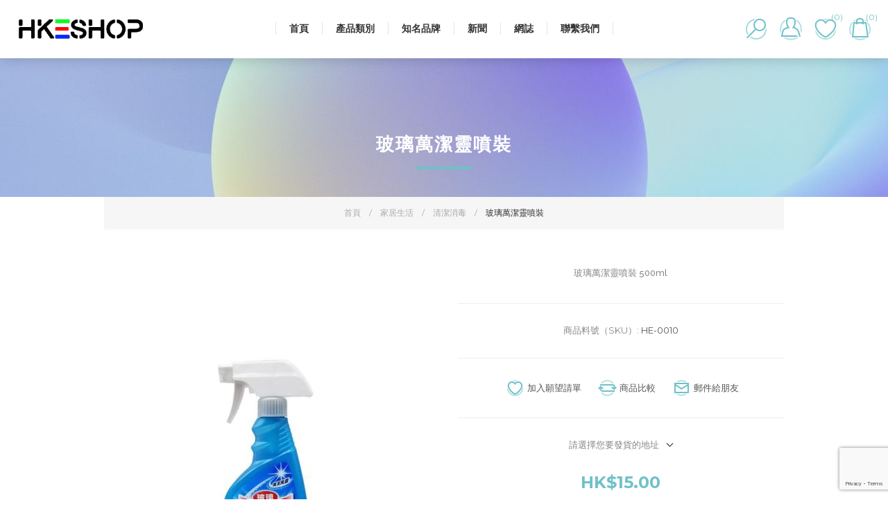

--- FILE ---
content_type: text/html; charset=utf-8
request_url: https://hkeshop.co/%E7%8E%BB%E7%92%83%E8%90%AC%E6%BD%94%E9%9D%88%E5%99%B4%E8%A3%9D
body_size: 75310
content:
<!DOCTYPE html><html lang=zh class=html-product-details-page><head><title>HKESHOP. &#x73BB;&#x7483;&#x842C;&#x6F54;&#x9748;&#x5674;&#x88DD;</title><meta charset=UTF-8><meta name=description content="玻璃萬潔靈噴裝 
500ml"><meta name=keywords content=""><meta name=generator content=nopCommerce><meta name=viewport content="width=device-width, initial-scale=1.0, user-scalable=0, minimum-scale=1.0, maximum-scale=1.0"><link href="https://fonts.googleapis.com/css?family=Raleway:500&amp;display=swap" rel=stylesheet><link href="https://fonts.googleapis.com/css?family=Montserrat:400,700&amp;display=swap" rel=stylesheet><link href="https://fonts.googleapis.com/css?family=Oswald:400,300,700&amp;subset=latin,latin-ext&amp;display=swap" rel=stylesheet><meta property=og:type content=product><meta property=og:title content=玻璃萬潔靈噴裝><meta property=og:description content="玻璃萬潔靈噴裝 
500ml"><meta property=og:image content=https://hkeshop.co/images/thumbs/0006296_600.jpeg><meta property=og:image:url content=https://hkeshop.co/images/thumbs/0006296_600.jpeg><meta property=og:url content=https://hkeshop.co/%E7%8E%BB%E7%92%83%E8%90%AC%E6%BD%94%E9%9D%88%E5%99%B4%E8%A3%9D><meta property=og:site_name content="HKESHOP (香港易商城)"><meta property=twitter:card content=summary><meta property=twitter:site content="HKESHOP (香港易商城)"><meta property=twitter:title content=玻璃萬潔靈噴裝><meta property=twitter:description content="玻璃萬潔靈噴裝 
500ml"><meta property=twitter:image content=https://hkeshop.co/images/thumbs/0006296_600.jpeg><meta property=twitter:url content=https://hkeshop.co/%E7%8E%BB%E7%92%83%E8%90%AC%E6%BD%94%E9%9D%88%E5%99%B4%E8%A3%9D><style>.product-details-page .full-description{display:none}.product-details-page .ui-tabs .full-description{display:block}.product-details-page .tabhead-full-description{display:none}.product-details-page .product-specs-box{display:none}.product-details-page .ui-tabs .product-specs-box{display:block}.product-details-page .ui-tabs .product-specs-box .title{display:none}.product-details-page .product-no-reviews,.product-details-page .product-review-links{display:none}</style><link href=/Themes/Element/Content/css/styles.css rel=stylesheet><link href=/Themes/Element/Content/css/tables.css rel=stylesheet><link href=/Themes/Element/Content/css/mobile.css rel=stylesheet><link href=/Themes/Element/Content/css/480.css rel=stylesheet><link href=/Themes/Element/Content/css/720.css rel=stylesheet><link href=/Themes/Element/Content/css/1024.css rel=stylesheet><link href=/Themes/Element/Content/css/1320.css rel=stylesheet><link href=/Plugins/SevenSpikes.Core/Styles/perfect-scrollbar.min.css rel=stylesheet><link href=/Plugins/SevenSpikes.Nop.Plugins.CloudZoom/Themes/Element/Content/cloud-zoom/CloudZoom.css rel=stylesheet><link href=/Plugins/SevenSpikes.Nop.Plugins.CloudZoom/Styles/Carousel/slick-slider-1.6.0.css rel=stylesheet><link href=/Plugins/SevenSpikes.Nop.Plugins.CloudZoom/Themes/Element/Content/carousel/carousel.css rel=stylesheet><link href=/lib_npm/magnific-popup/magnific-popup.css rel=stylesheet><link href=/Plugins/SevenSpikes.Nop.Plugins.NopQuickTabs/Themes/Element/Content/QuickTabs.css rel=stylesheet><link href=/Plugins/SevenSpikes.Nop.Plugins.InstantSearch/Themes/Element/Content/InstantSearch.css rel=stylesheet><link href=/Plugins/SevenSpikes.Nop.Plugins.MegaMenu/Themes/Element/Content/MegaMenu.css rel=stylesheet><link href=/Plugins/SevenSpikes.Nop.Plugins.AjaxCart/Themes/Element/Content/ajaxCart.css rel=stylesheet><link href=/Plugins/SevenSpikes.Nop.Plugins.ProductRibbons/Styles/Ribbons.common.css rel=stylesheet><link href=/Plugins/SevenSpikes.Nop.Plugins.ProductRibbons/Themes/Element/Content/Ribbons.css rel=stylesheet><link href=/Plugins/SevenSpikes.Nop.Plugins.QuickView/Themes/Element/Content/QuickView.css rel=stylesheet><link href=/lib_npm/fine-uploader/fine-uploader/fine-uploader.min.css rel=stylesheet><link href="/Themes/Element/Content/css/theme.custom-1.css?v=46" rel=stylesheet><link rel=apple-touch-icon sizes=180x180 href=/icons/icons_0/apple-touch-icon.png><link rel=icon type=image/png sizes=32x32 href=/icons/icons_0/favicon-32x32.png><link rel=icon type=image/png sizes=192x192 href=/icons/icons_0/android-chrome-192x192.png><link rel=icon type=image/png sizes=16x16 href=/icons/icons_0/favicon-16x16.png><link rel=manifest href=/icons/icons_0/site.webmanifest><link rel=mask-icon href=/icons/icons_0/safari-pinned-tab.svg color=#5bbad5><link rel="shortcut icon" href=/icons/icons_0/favicon.ico><meta name=msapplication-TileColor content=#2d89ef><meta name=msapplication-TileImage content=/icons/icons_0/mstile-144x144.png><meta name=msapplication-config content=/icons/icons_0/browserconfig.xml><meta name=theme-color content=#ffffff><body class="product-details-page-body air-theme variant-1"><div class=master-loading-overlay></div><div class=ajax-loading-block-window style=display:none></div><div id=dialog-notifications-success title=通知 style=display:none></div><div id=dialog-notifications-error title=錯誤 style=display:none></div><div id=dialog-notifications-warning title=警告 style=display:none></div><div id=bar-notification class=bar-notification-container data-close=關閉></div><!--[if lte IE 8]><div style=clear:both;height:59px;text-align:center;position:relative><a href=http://www.microsoft.com/windows/internet-explorer/default.aspx target=_blank> <img src=/Themes/Element/Content/img/ie_warning.jpg height=42 width=820 alt="You are using an outdated browser. For a faster, safer browsing experience, upgrade for free today."> </a></div><![endif]--><div class=master-wrapper-page><div class=master-header-wrapper><div class=desktop-nav-wrapper><div class=header><div class=header-logo><a href="/" class=logo> <img alt="HKESHOP (香港易商城)" title="HKESHOP (香港易商城)" src=https://hkeshop.co/images/thumbs/0006479_0002698_Logo2022.png></a></div><div class="search-box store-search-box"><form method=get id=small-search-box-form action=/search><input type=text class=search-box-text id=small-searchterms autocomplete=off name=q placeholder=站內搜尋 aria-label=站內搜尋> <select class=search-box-select id=instant-search-categories><option value=0>全部<option value=346>&#x96FB;&#x8166;<option value=373>&#x500B;&#x4EBA;&#x8B77;&#x7406;<option value=410>&#x6BCD;&#x5B30;&#x4E16;&#x754C;<option value=420>&#x7F8E;&#x984F;&#x7F8E;&#x599D;<option value=423>&#x5065;&#x7F8E;&#x4FEE;&#x8EAB;<option value=428>&#x5BB6;&#x5EAD;&#x85E5;&#x574A;<option value=449>&#x5BB6;&#x5C45;&#x751F;&#x6D3B;<option value=457>&#x98DF;&#x54C1;&#x98F2;&#x54C1;</select> <input type=hidden class=instantSearchResourceElement data-highlightfirstfoundelement=false data-minkeywordlength=1 data-defaultproductsortoption=0 data-instantsearchurl=/instantSearchFor data-searchpageurl=/search data-searchinproductdescriptions=true data-numberofvisibleproducts=5 data-noresultsresourcetext=沒有找到數據。> <button type=submit class="button-1 search-box-button">搜尋</button></form><span class=close>&nbsp;</span></div><div class=header-options><div class=header-selectors-wrapper><div class=currency-selector><select id=customerCurrency name=customerCurrency onchange=setLocation(this.value) aria-label=貨幣選擇器><option selected value="https://hkeshop.co/changecurrency/7?returnUrl=%2F%25E7%258E%25BB%25E7%2592%2583%25E8%2590%25AC%25E6%25BD%2594%25E9%259D%2588%25E5%2599%25B4%25E8%25A3%259D">Hong Kong Dollar<option value="https://hkeshop.co/changecurrency/5?returnUrl=%2F%25E7%258E%25BB%25E7%2592%2583%25E8%2590%25AC%25E6%25BD%2594%25E9%259D%2588%25E5%2599%25B4%25E8%25A3%259D">Chinese Yuan Renminbi<option value="https://hkeshop.co/changecurrency/1?returnUrl=%2F%25E7%258E%25BB%25E7%2592%2583%25E8%2590%25AC%25E6%25BD%2594%25E9%259D%2588%25E5%2599%25B4%25E8%25A3%259D">US Dollar</select></div><div class=language-selector><select id=customerlanguage name=customerlanguage onchange=setLocation(this.value) aria-label=語言選擇器><option selected value="https://hkeshop.co/changelanguage/3?returnUrl=%2F%25E7%258E%25BB%25E7%2592%2583%25E8%2590%25AC%25E6%25BD%2594%25E9%259D%2588%25E5%2599%25B4%25E8%25A3%259D">HK<option value="https://hkeshop.co/changelanguage/2?returnUrl=%2F%25E7%258E%25BB%25E7%2592%2583%25E8%2590%25AC%25E6%25BD%2594%25E9%259D%2588%25E5%2599%25B4%25E8%25A3%259D">ZH<option value="https://hkeshop.co/changelanguage/1?returnUrl=%2F%25E7%258E%25BB%25E7%2592%2583%25E8%2590%25AC%25E6%25BD%2594%25E9%259D%2588%25E5%2599%25B4%25E8%25A3%259D">EN</select></div></div><div class=header-links-wrapper><div class=header-links><ul><li id=registerlink><a href="/register?returnUrl=%2F%25E7%258E%25BB%25E7%2592%2583%25E8%2590%25AC%25E6%25BD%2594%25E9%259D%2588%25E5%2599%25B4%25E8%25A3%259D" class=ico-register>註冊</a><li id=loginlink><a href="/login?returnUrl=%2F%25E7%258E%25BB%25E7%2592%2583%25E8%2590%25AC%25E6%25BD%2594%25E9%259D%2588%25E5%2599%25B4%25E8%25A3%259D" class=ico-login>登入</a><li id=wishlistlink><a href=/wishlist class=ico-wishlist> <span class=wishlist-label>願望清單</span> <span class=wishlist-qty>(0)</span> </a><li id=topcartlink><a href=/cart class=ico-cart> <span class=cart-label>購物車</span> <span class=cart-qty>(0)</span> </a></ul></div></div></div><div id=flyout-cart class=flyout-cart><div class=mini-shopping-cart><div class=count>購物車中沒有商品</div></div></div></div><div class=header-menu><div class=close-menu><span>結束</span></div><ul class=mega-menu data-isrtlenabled=false data-enableclickfordropdown=false><li><a href="/" title=首頁><span> &#x9996;&#x9801;</span></a><li class=has-sublist><span class="with-subcategories single-item-categories labelfornextplusbutton">&#x7522;&#x54C1;&#x985E;&#x5225;</span><div class=plus-button></div><div class=sublist-wrap><ul class=sublist><li class=back-button><span>返回</span><li class=has-sublist><a href=/%E9%9B%BB%E8%85%A6-18 title=電腦 class=with-subcategories><span>&#x96FB;&#x8166;</span></a><div class=plus-button></div><div class=sublist-wrap><ul class=sublist><li class=back-button><span>返回</span><li class=has-sublist><a href=/%E5%91%A8%E9%82%8A%E8%A8%AD%E5%82%99-3 title=周邊設備 class=with-subcategories><span>&#x5468;&#x908A;&#x8A2D;&#x5099;</span></a><div class=plus-button></div><div class=sublist-wrap><ul class=sublist><li class=back-button><span>返回</span><li><a class=lastLevelCategory href=/%E9%A1%AF%E7%A4%BA%E5%99%A8-2 title=顯示器><span>&#x986F;&#x793A;&#x5668;</span></a><li><a class=lastLevelCategory href=/%E6%89%93%E5%8D%B0%E6%A9%9F%E5%8F%8A%E6%8E%83%E7%9E%84%E5%84%80-2 title=打印機及掃瞄儀><span>&#x6253;&#x5370;&#x6A5F;&#x53CA;&#x6383;&#x7784;&#x5100;</span></a><li><a class=lastLevelCategory href=/usb-%E9%85%8D%E4%BB%B6-2 title="USB 配件"><span>USB &#x914D;&#x4EF6;</span></a><li><a class=lastLevelCategory href=/%E9%9B%BB%E6%BA%90%E5%85%85%E9%9B%BB%E8%AE%8A%E5%A3%93%E5%99%A8-2 title=電源、充電、變壓器><span>&#x96FB;&#x6E90;&#x3001;&#x5145;&#x96FB;&#x3001;&#x8B8A;&#x58D3;&#x5668;</span></a><li><a class=lastLevelCategory href=/%E9%9F%B3%E7%AE%B1%E5%8F%8A%E5%A4%9A%E5%AA%92%E9%AB%94-2 title=音箱及多媒體><span>&#x97F3;&#x7BB1;&#x53CA;&#x591A;&#x5A92;&#x9AD4;</span></a></ul></div><li><a class=lastLevelCategory href=/%E5%8F%B0%E5%BC%8F%E9%9B%BB%E8%85%A6-3 title=台式電腦><span>&#x53F0;&#x5F0F;&#x96FB;&#x8166;</span></a><li><a class=lastLevelCategory href=/%E6%89%8B%E6%8F%90%E9%9B%BB%E8%85%A6-3 title=手提電腦><span>&#x624B;&#x63D0;&#x96FB;&#x8166;</span></a><li><a class=lastLevelCategory href=/%E5%B9%B3%E6%9D%BF%E9%9B%BB%E8%85%A6-3 title=平板電腦><span>&#x5E73;&#x677F;&#x96FB;&#x8166;</span></a><li class=has-sublist><a href=/%E7%B6%B2%E7%B5%A1%E8%A8%AD%E5%82%99-3 title=網絡設備 class=with-subcategories><span>&#x7DB2;&#x7D61;&#x8A2D;&#x5099;</span></a><div class=plus-button></div><div class=sublist-wrap><ul class=sublist><li class=back-button><span>返回</span><li><a class=lastLevelCategory href=/%E7%B7%9A%E6%9D%90%E6%8E%A5%E7%B7%9A%E5%8F%8A%E6%8E%A5%E9%A0%AD-3 title=線材、接線及接頭><span>&#x7DDA;&#x6750;&#x3001;&#x63A5;&#x7DDA;&#x53CA;&#x63A5;&#x982D;</span></a><li><a class=lastLevelCategory href=/%E8%B7%AF%E7%94%B1%E5%99%A8-3 title=路由器><span>&#x8DEF;&#x7531;&#x5668;</span></a><li><a class=lastLevelCategory href=/%E4%BA%A4%E6%8F%9B%E6%A9%9F-3 title=交換機><span>&#x4EA4;&#x63DB;&#x6A5F;</span></a><li><a class=lastLevelCategory href=/nas-%E5%8F%8A%E7%B6%B2%E7%B5%A1%E5%84%B2%E5%AD%98%E5%99%A8-3 title="NAS 及網絡儲存器"><span>NAS &#x53CA;&#x7DB2;&#x7D61;&#x5132;&#x5B58;&#x5668;</span></a><li><a class=lastLevelCategory href=/%E4%BF%A1%E5%99%A8%E8%BD%89%E6%8E%A5%E5%99%A8-3 title=信器轉接器><span>&#x4FE1;&#x5668;&#x8F49;&#x63A5;&#x5668;</span></a><li><a class=lastLevelCategory href=/kvm-%E5%8F%8A%E9%81%99%E6%8E%A7%E8%A3%9D%E7%BD%AE-3 title="KVM 及遙控裝置"><span>KVM &#x53CA;&#x9059;&#x63A7;&#x88DD;&#x7F6E;</span></a></ul></div><li class=has-sublist><a href=/%E7%B5%84%E8%A3%9D%E9%9B%BB%E8%85%A6-3 title=組裝電腦 class=with-subcategories><span>&#x7D44;&#x88DD;&#x96FB;&#x8166;</span></a><div class=plus-button></div><div class=sublist-wrap><ul class=sublist><li class=back-button><span>返回</span><li><a class=lastLevelCategory href=/%E8%99%95%E7%90%86%E5%99%A8-3 title=處理器><span>&#x8655;&#x7406;&#x5668;</span></a><li><a class=lastLevelCategory href=/%E9%9B%BB%E8%85%A6%E4%B8%BB%E6%9D%BF-3 title=電腦主板><span>&#x96FB;&#x8166;&#x4E3B;&#x677F;</span></a><li><a class=lastLevelCategory href=/%E8%A8%98%E6%86%B6%E9%AB%94%E5%85%A7%E5%AD%98-3 title=記憶體/內存><span>&#x8A18;&#x61B6;&#x9AD4;/&#x5167;&#x5B58;</span></a><li><a class=lastLevelCategory href=/%E9%A1%AF%E7%A4%BA%E5%92%AD-3 title=顯示咭><span>&#x986F;&#x793A;&#x54AD;</span></a><li><a class=lastLevelCategory href=/%E7%A1%AC%E7%A2%9F%E6%A9%9Fssd-3 title=硬碟機/SSD><span>&#x786C;&#x789F;&#x6A5F;/SSD</span></a><li><a class=lastLevelCategory href=/%E5%85%B6%E4%BB%96%E5%84%B2%E5%AD%98%E8%A3%9D%E7%BD%AE-3 title=其他儲存裝置><span>&#x5176;&#x4ED6;&#x5132;&#x5B58;&#x88DD;&#x7F6E;</span></a><li><a class=lastLevelCategory href=/%E5%8A%9F%E8%83%BD%E6%93%B4%E5%85%85%E5%92%AD-3 title=功能擴充咭><span>&#x529F;&#x80FD;&#x64F4;&#x5145;&#x54AD;</span></a><li><a class=lastLevelCategory href=/%E6%A9%9F%E7%AE%B1%E9%9B%BB%E6%BA%90-3 title=機箱、電源><span>&#x6A5F;&#x7BB1;&#x3001;&#x96FB;&#x6E90;</span></a><li><a class=view-all href=/%E7%B5%84%E8%A3%9D%E9%9B%BB%E8%85%A6-3 title=查看全部> <span>查看全部</span> </a></ul></div></ul></div><li class=has-sublist><a href=/%E5%80%8B%E4%BA%BA%E8%AD%B7%E7%90%86-4 title=個人護理 class=with-subcategories><span>&#x500B;&#x4EBA;&#x8B77;&#x7406;</span></a><div class=plus-button></div><div class=sublist-wrap><ul class=sublist><li class=back-button><span>返回</span><li class=has-sublist><a href=/%E8%AD%B7%E8%86%9A%E9%A4%8A%E9%A1%8F-3 title=護膚養顏 class=with-subcategories><span>&#x8B77;&#x819A;&#x990A;&#x984F;</span></a><div class=plus-button></div><div class=sublist-wrap><ul class=sublist><li class=back-button><span>返回</span><li><a class=lastLevelCategory href=/%E9%9D%A2%E8%86%9C-3 title=面膜><span>&#x9762;&#x819C;</span></a><li><a class=lastLevelCategory href=/%E7%9C%BC%E9%83%A8%E8%AD%B7%E7%90%86-3 title=眼部護理><span>&#x773C;&#x90E8;&#x8B77;&#x7406;</span></a><li><a class=lastLevelCategory href=/%E5%94%87%E9%83%A8%E8%AD%B7%E7%90%86-3 title=唇部護理><span>&#x5507;&#x90E8;&#x8B77;&#x7406;</span></a><li><a class=lastLevelCategory href=/%E9%9D%A2%E9%83%A8%E8%AD%B7%E7%90%86-2 title=面部護理><span>&#x9762;&#x90E8;&#x8B77;&#x7406;</span></a><li><a class=lastLevelCategory href=/%E6%BD%94%E9%9D%A2%E5%8D%B8%E5%A6%9D-2 title=潔面卸妝><span>&#x6F54;&#x9762;&#x5378;&#x599D;</span></a><li><a class=lastLevelCategory href=/%E8%AD%B7%E6%89%8B%E9%9C%9C-3 title=護手霜><span>&#x8B77;&#x624B;&#x971C;</span></a><li><a class=lastLevelCategory href=/%E5%85%A8%E8%BA%AB%E8%82%8C%E8%86%9A-2 title=全身肌膚><span>&#x5168;&#x8EAB;&#x808C;&#x819A;</span></a><li><a class=lastLevelCategory href=/%E8%B6%B3%E9%83%A8%E8%AD%B7%E7%90%86-3 title=足部護理><span>&#x8DB3;&#x90E8;&#x8B77;&#x7406;</span></a><li><a class=view-all href=/%E8%AD%B7%E8%86%9A%E9%A4%8A%E9%A1%8F-3 title=查看全部> <span>查看全部</span> </a></ul></div><li class=has-sublist><a href=/%E5%80%8B%E4%BA%BA%E8%A1%9B%E7%94%9F-5 title=個人衛生 class=with-subcategories><span>&#x500B;&#x4EBA;&#x885B;&#x751F;</span></a><div class=plus-button></div><div class=sublist-wrap><ul class=sublist><li class=back-button><span>返回</span><li><a class=lastLevelCategory href=/%E5%8F%A3%E7%BD%A9-3 title=口罩><span>&#x53E3;&#x7F69;</span></a><li><a class=lastLevelCategory href=/%E5%8F%A3%E8%85%94%E8%AD%B7%E7%90%86-3 title=口腔護理><span>&#x53E3;&#x8154;&#x8B77;&#x7406;</span></a><li><a class=lastLevelCategory href=/%E9%98%B2%E7%96%AB%E6%8A%97%E8%8F%8C-2 title=防疫抗菌><span>&#x9632;&#x75AB;&#x6297;&#x83CC;</span></a><li><a class=lastLevelCategory href=/%E7%94%B7%E5%A3%AB%E8%AD%B7%E7%90%86-3 title=男士護理><span>&#x7537;&#x58EB;&#x8B77;&#x7406;</span></a><li><a class=lastLevelCategory href=/%E5%A5%B3%E4%BB%95%E7%94%A8%E5%93%81-4 title=女仕用品><span>&#x5973;&#x4ED5;&#x7528;&#x54C1;</span></a><li><a class=lastLevelCategory href=/%E9%A6%99%E9%AB%94%E6%AD%A2%E6%B1%97-3 title=香體止汗><span>&#x9999;&#x9AD4;&#x6B62;&#x6C57;</span></a><li><a class=lastLevelCategory href=/%E9%95%B7%E8%80%85%E8%AD%B7%E7%90%86-3 title=長者護理><span>&#x9577;&#x8005;&#x8B77;&#x7406;</span></a><li><a class=lastLevelCategory href=/%E9%A9%85%E8%9A%8A%E9%A9%85%E8%9F%B2-5 title=驅蚊驅蟲><span>&#x9A45;&#x868A;&#x9A45;&#x87F2;</span></a><li><a class=view-all href=/%E5%80%8B%E4%BA%BA%E8%A1%9B%E7%94%9F-5 title=查看全部> <span>查看全部</span> </a></ul></div><li><a class=lastLevelCategory href=/%E6%B2%90%E6%B5%B4%E6%BD%94%E8%86%9A-2 title=沐浴潔膚><span>&#x6C90;&#x6D74;&#x6F54;&#x819A;</span></a><li class=has-sublist><a href=/%E6%B4%97%E9%AB%AE%E8%AD%B7%E9%AB%AE-2 title=洗髮護髮 class=with-subcategories><span>&#x6D17;&#x9AEE;&#x8B77;&#x9AEE;</span></a><div class=plus-button></div><div class=sublist-wrap><ul class=sublist><li class=back-button><span>返回</span><li><a class=lastLevelCategory href=/%E5%A4%9A%E5%8A%9F%E8%83%BD%E6%B4%97%E9%AB%AE%E8%AD%B7%E9%AB%AE-3 title=多功能洗髮護髮><span>&#x591A;&#x529F;&#x80FD;&#x6D17;&#x9AEE;&#x8B77;&#x9AEE;</span></a><li><a class=lastLevelCategory href=/%E5%A5%B3%E4%BB%95%E5%B0%88%E7%94%A8%E6%B4%97%E9%AB%AE-2 title=女仕專用洗髮><span>&#x5973;&#x4ED5;&#x5C08;&#x7528;&#x6D17;&#x9AEE;</span></a><li><a class=lastLevelCategory href=/%E7%94%B7%E5%A3%AB%E5%B0%88%E7%94%A8%E6%B4%97%E9%AB%AE-2 title=男士專用洗髮><span>&#x7537;&#x58EB;&#x5C08;&#x7528;&#x6D17;&#x9AEE;</span></a><li><a class=lastLevelCategory href=/%E5%AC%B0%E5%85%92%E6%B4%97%E9%AB%AE%E8%AD%B7%E9%AB%AE-3 title=嬰兒洗髮護髮><span>&#x5B30;&#x5152;&#x6D17;&#x9AEE;&#x8B77;&#x9AEE;</span></a><li><a class=lastLevelCategory href=/%E9%80%A0%E5%9E%8B%E6%9F%93%E9%AB%AE-3 title=造型染髮><span>&#x9020;&#x578B;&#x67D3;&#x9AEE;</span></a></ul></div><li><a class=lastLevelCategory href=/%E9%9A%B1%E5%BD%A2%E7%9C%BC%E9%8F%A1%E7%9C%BC%E8%97%A5%E6%B0%B4-2 title=隱形眼鏡/眼藥水><span>&#x96B1;&#x5F62;&#x773C;&#x93E1;/&#x773C;&#x85E5;&#x6C34;</span></a></ul></div><li class=has-sublist><a href=/%E6%AF%8D%E5%AC%B0%E4%B8%96%E7%95%8C-4 title=母嬰世界 class=with-subcategories><span>&#x6BCD;&#x5B30;&#x4E16;&#x754C;</span></a><div class=plus-button></div><div class=sublist-wrap><ul class=sublist><li class=back-button><span>返回</span><li><a class=lastLevelCategory href=/%E6%87%B7%E5%AD%95%E5%AA%BD%E5%AA%BD-4 title=懷孕媽媽><span>&#x61F7;&#x5B55;&#x5ABD;&#x5ABD;</span></a><li><a class=lastLevelCategory href=/%E5%AC%B0%E5%85%92%E5%A5%B6%E7%B2%89-5 title=嬰兒奶粉><span>&#x5B30;&#x5152;&#x5976;&#x7C89;</span></a><li><a class=lastLevelCategory href=/%E5%A5%B6%E7%93%B6%E5%A5%B6%E5%98%B4-3 title=奶瓶奶嘴><span>&#x5976;&#x74F6;&#x5976;&#x5634;</span></a><li><a class=lastLevelCategory href=/%E5%AC%B0%E5%85%92%E6%B2%90%E6%B5%B4-3 title=嬰兒沐浴><span>&#x5B30;&#x5152;&#x6C90;&#x6D74;</span></a><li><a class=lastLevelCategory href=/%E7%88%BD%E8%BA%AB%E7%B2%89-3 title=爽身粉><span>&#x723D;&#x8EAB;&#x7C89;</span></a><li><a class=lastLevelCategory href=/%E5%AC%B0%E5%85%92%E8%AD%B7%E8%86%9A-3 title=嬰兒護膚><span>&#x5B30;&#x5152;&#x8B77;&#x819A;</span></a><li><a class=lastLevelCategory href=/%E5%B0%BF%E7%89%87%E5%AD%B8%E7%BF%92%E8%A4%B2-3 title=尿片學習褲><span>&#x5C3F;&#x7247;&#x5B78;&#x7FD2;&#x8932;</span></a><li><a class=lastLevelCategory href=/%E5%AC%B0%E5%85%92%E6%B4%97%E8%A1%A3%E6%B6%B2-3 title=嬰兒洗衣液><span>&#x5B30;&#x5152;&#x6D17;&#x8863;&#x6DB2;</span></a><li><a class=view-all href=/%E6%AF%8D%E5%AC%B0%E4%B8%96%E7%95%8C-4 title=查看全部> <span>查看全部</span> </a></ul></div><li class=has-sublist><a href=/%E7%BE%8E%E9%A1%8F%E7%BE%8E%E5%A6%9D-2 title=美顏美妝 class=with-subcategories><span>&#x7F8E;&#x984F;&#x7F8E;&#x599D;</span></a><div class=plus-button></div><div class=sublist-wrap><ul class=sublist><li class=back-button><span>返回</span><li><a class=lastLevelCategory href=/neutrogena-3 title=Neutrogena><span>Neutrogena</span></a><li><a class=lastLevelCategory href=/olay-4 title=OLAY><span>OLAY</span></a></ul></div><li class=has-sublist><a href=/%E5%81%A5%E7%BE%8E%E4%BF%AE%E8%BA%AB-18 title=健美修身 class=with-subcategories><span>&#x5065;&#x7F8E;&#x4FEE;&#x8EAB;</span></a><div class=plus-button></div><div class=sublist-wrap><ul class=sublist><li class=back-button><span>返回</span><li><a class=lastLevelCategory href=/%E7%BA%96%E9%AB%94%E5%BB%8B%E8%BA%AB-2 title=纖體廋身><span>&#x7E96;&#x9AD4;&#x5ECB;&#x8EAB;</span></a><li><a class=lastLevelCategory href=/sugarlolo-3 title=Sugarlolo><span>Sugarlolo</span></a><li><a class=lastLevelCategory href=/%E4%BD%8E%E5%8D%A1%E4%BB%A3%E9%A4%90-3 title=低卡代餐><span>&#x4F4E;&#x5361;&#x4EE3;&#x9910;</span></a><li><a class=lastLevelCategory href=/%E7%94%9F%E9%85%AE%E9%A3%B2%E9%A3%9F-2 title=生酮飲食><span>&#x751F;&#x916E;&#x98F2;&#x98DF;</span></a></ul></div><li><a class=lastLevelCategory href=/%E5%AE%B6%E5%BA%AD%E8%97%A5%E5%9D%8A-4 title=家庭藥坊><span>&#x5BB6;&#x5EAD;&#x85E5;&#x574A;</span></a><li class=has-sublist><a href=/%E5%AE%B6%E5%B1%85%E7%94%9F%E6%B4%BB-18 title=家居生活 class=with-subcategories><span>&#x5BB6;&#x5C45;&#x751F;&#x6D3B;</span></a><div class=plus-button></div><div class=sublist-wrap><ul class=sublist><li class=back-button><span>返回</span><li><a class=lastLevelCategory href=/%E9%A6%99%E8%96%B0%E7%A9%BA%E6%B0%A3%E6%B8%85%E6%96%B0-3 title=香薰、空氣清新><span>&#x9999;&#x85B0;&#x3001;&#x7A7A;&#x6C23;&#x6E05;&#x65B0;</span></a><li><a class=lastLevelCategory href=/%E6%B8%85%E6%BD%94%E6%B6%88%E6%AF%92-3 title=清潔消毒><span>&#x6E05;&#x6F54;&#x6D88;&#x6BD2;</span></a><li><a class=lastLevelCategory href=/%E6%B4%97%E8%A1%A3%E4%B9%BE%E8%A1%A3-2 title=洗衣乾衣><span>&#x6D17;&#x8863;&#x4E7E;&#x8863;</span></a><li><a class=lastLevelCategory href=/%E6%B4%97%E6%BD%94%E7%B2%BE%E5%BB%9A%E6%88%BF%E6%B8%85%E6%BD%94-2 title=洗潔精、廚房清潔><span>&#x6D17;&#x6F54;&#x7CBE;&#x3001;&#x5EDA;&#x623F;&#x6E05;&#x6F54;</span></a><li><a class=lastLevelCategory href=/%E9%98%B2%E6%BD%AE%E7%94%A2%E5%93%81-3 title=防潮產品><span>&#x9632;&#x6F6E;&#x7522;&#x54C1;</span></a><li><a class=lastLevelCategory href=/%E9%A9%85%E8%9A%8A%E9%A9%85%E8%9F%B2-6 title=驅蚊驅蟲><span>&#x9A45;&#x868A;&#x9A45;&#x87F2;</span></a><li><a class=lastLevelCategory href=/%E6%97%A5%E7%94%A8%E5%93%81-3 title=日用品><span>&#x65E5;&#x7528;&#x54C1;</span></a></ul></div><li class=has-sublist><a href=/%E9%A3%9F%E5%93%81%E9%A3%B2%E5%93%81-18 title=食品飲品 class=with-subcategories><span>&#x98DF;&#x54C1;&#x98F2;&#x54C1;</span></a><div class=plus-button></div><div class=sublist-wrap><ul class=sublist><li class=back-button><span>返回</span><li><a class=lastLevelCategory href=/%E6%9C%89%E6%A9%9F%E9%A3%9F%E5%93%81-3 title=有機食品><span>&#x6709;&#x6A5F;&#x98DF;&#x54C1;</span></a><li><a class=lastLevelCategory href=/%E5%8D%B3%E9%A3%9F%E9%9D%9A%E6%B9%AF-2 title=即食靚湯><span>&#x5373;&#x98DF;&#x975A;&#x6E6F;</span></a></ul></div></ul></div><li class=has-sublist><a class=with-subcategories href=/manufacturer/all title=知名品牌><span>&#x77E5;&#x540D;&#x54C1;&#x724C;</span></a><div class=plus-button></div><div class=sublist-wrap><ul class=sublist><li class=back-button><span>返回</span><li><a href=/pantene title=Pantene><span>Pantene</span></a><li><a href=/dove title=DOVE><span>DOVE</span></a><li><a href=/alpecin title=Alpecin><span>Alpecin</span></a><li><a href=/walch title=Walch><span>Walch</span></a><li><a href=/omron title=Omron><span>Omron</span></a><li><a href=/revia-1-day title="ReVIA 1 DAY"><span>ReVIA 1 DAY</span></a><li><a href=/dettol title=Dettol><span>Dettol</span></a><li><a href=/sebamed title=Sebamed><span>Sebamed</span></a><li><a href=/banana-boat title="Banana Boat"><span>Banana Boat</span></a><li><a href=/be3 title=Be3><span>Be3</span></a><li><a class=view-all href=/manufacturer/all title=查看全部> <span>查看全部</span> </a></ul></div><li><a href=/news title=新聞><span> &#x65B0;&#x805E;</span></a><li><a href=/blog title=網誌><span> &#x7DB2;&#x8A8C;</span></a><li><a href=https://hkeshop.co/contact-us-3 title=聯繫我們><span> &#x806F;&#x7E6B;&#x6211;&#x5011;</span></a></ul><div class=menu-title><span>菜單</span></div><ul class=mega-menu-responsive><li><a href="/" title=首頁><span> &#x9996;&#x9801;</span></a><li class=has-sublist><span class="with-subcategories single-item-categories labelfornextplusbutton">&#x7522;&#x54C1;&#x985E;&#x5225;</span><div class=plus-button></div><div class=sublist-wrap><ul class=sublist><li class=back-button><span>返回</span><li class=has-sublist><a href=/%E9%9B%BB%E8%85%A6-18 title=電腦 class=with-subcategories><span>&#x96FB;&#x8166;</span></a><div class=plus-button></div><div class=sublist-wrap><ul class=sublist><li class=back-button><span>返回</span><li class=has-sublist><a href=/%E5%91%A8%E9%82%8A%E8%A8%AD%E5%82%99-3 title=周邊設備 class=with-subcategories><span>&#x5468;&#x908A;&#x8A2D;&#x5099;</span></a><div class=plus-button></div><div class=sublist-wrap><ul class=sublist><li class=back-button><span>返回</span><li><a class=lastLevelCategory href=/%E9%A1%AF%E7%A4%BA%E5%99%A8-2 title=顯示器><span>&#x986F;&#x793A;&#x5668;</span></a><li><a class=lastLevelCategory href=/%E6%89%93%E5%8D%B0%E6%A9%9F%E5%8F%8A%E6%8E%83%E7%9E%84%E5%84%80-2 title=打印機及掃瞄儀><span>&#x6253;&#x5370;&#x6A5F;&#x53CA;&#x6383;&#x7784;&#x5100;</span></a><li><a class=lastLevelCategory href=/usb-%E9%85%8D%E4%BB%B6-2 title="USB 配件"><span>USB &#x914D;&#x4EF6;</span></a><li><a class=lastLevelCategory href=/%E9%9B%BB%E6%BA%90%E5%85%85%E9%9B%BB%E8%AE%8A%E5%A3%93%E5%99%A8-2 title=電源、充電、變壓器><span>&#x96FB;&#x6E90;&#x3001;&#x5145;&#x96FB;&#x3001;&#x8B8A;&#x58D3;&#x5668;</span></a><li><a class=lastLevelCategory href=/%E9%9F%B3%E7%AE%B1%E5%8F%8A%E5%A4%9A%E5%AA%92%E9%AB%94-2 title=音箱及多媒體><span>&#x97F3;&#x7BB1;&#x53CA;&#x591A;&#x5A92;&#x9AD4;</span></a></ul></div><li><a class=lastLevelCategory href=/%E5%8F%B0%E5%BC%8F%E9%9B%BB%E8%85%A6-3 title=台式電腦><span>&#x53F0;&#x5F0F;&#x96FB;&#x8166;</span></a><li><a class=lastLevelCategory href=/%E6%89%8B%E6%8F%90%E9%9B%BB%E8%85%A6-3 title=手提電腦><span>&#x624B;&#x63D0;&#x96FB;&#x8166;</span></a><li><a class=lastLevelCategory href=/%E5%B9%B3%E6%9D%BF%E9%9B%BB%E8%85%A6-3 title=平板電腦><span>&#x5E73;&#x677F;&#x96FB;&#x8166;</span></a><li class=has-sublist><a href=/%E7%B6%B2%E7%B5%A1%E8%A8%AD%E5%82%99-3 title=網絡設備 class=with-subcategories><span>&#x7DB2;&#x7D61;&#x8A2D;&#x5099;</span></a><div class=plus-button></div><div class=sublist-wrap><ul class=sublist><li class=back-button><span>返回</span><li><a class=lastLevelCategory href=/%E7%B7%9A%E6%9D%90%E6%8E%A5%E7%B7%9A%E5%8F%8A%E6%8E%A5%E9%A0%AD-3 title=線材、接線及接頭><span>&#x7DDA;&#x6750;&#x3001;&#x63A5;&#x7DDA;&#x53CA;&#x63A5;&#x982D;</span></a><li><a class=lastLevelCategory href=/%E8%B7%AF%E7%94%B1%E5%99%A8-3 title=路由器><span>&#x8DEF;&#x7531;&#x5668;</span></a><li><a class=lastLevelCategory href=/%E4%BA%A4%E6%8F%9B%E6%A9%9F-3 title=交換機><span>&#x4EA4;&#x63DB;&#x6A5F;</span></a><li><a class=lastLevelCategory href=/nas-%E5%8F%8A%E7%B6%B2%E7%B5%A1%E5%84%B2%E5%AD%98%E5%99%A8-3 title="NAS 及網絡儲存器"><span>NAS &#x53CA;&#x7DB2;&#x7D61;&#x5132;&#x5B58;&#x5668;</span></a><li><a class=lastLevelCategory href=/%E4%BF%A1%E5%99%A8%E8%BD%89%E6%8E%A5%E5%99%A8-3 title=信器轉接器><span>&#x4FE1;&#x5668;&#x8F49;&#x63A5;&#x5668;</span></a><li><a class=lastLevelCategory href=/kvm-%E5%8F%8A%E9%81%99%E6%8E%A7%E8%A3%9D%E7%BD%AE-3 title="KVM 及遙控裝置"><span>KVM &#x53CA;&#x9059;&#x63A7;&#x88DD;&#x7F6E;</span></a></ul></div><li class=has-sublist><a href=/%E7%B5%84%E8%A3%9D%E9%9B%BB%E8%85%A6-3 title=組裝電腦 class=with-subcategories><span>&#x7D44;&#x88DD;&#x96FB;&#x8166;</span></a><div class=plus-button></div><div class=sublist-wrap><ul class=sublist><li class=back-button><span>返回</span><li><a class=lastLevelCategory href=/%E8%99%95%E7%90%86%E5%99%A8-3 title=處理器><span>&#x8655;&#x7406;&#x5668;</span></a><li><a class=lastLevelCategory href=/%E9%9B%BB%E8%85%A6%E4%B8%BB%E6%9D%BF-3 title=電腦主板><span>&#x96FB;&#x8166;&#x4E3B;&#x677F;</span></a><li><a class=lastLevelCategory href=/%E8%A8%98%E6%86%B6%E9%AB%94%E5%85%A7%E5%AD%98-3 title=記憶體/內存><span>&#x8A18;&#x61B6;&#x9AD4;/&#x5167;&#x5B58;</span></a><li><a class=lastLevelCategory href=/%E9%A1%AF%E7%A4%BA%E5%92%AD-3 title=顯示咭><span>&#x986F;&#x793A;&#x54AD;</span></a><li><a class=lastLevelCategory href=/%E7%A1%AC%E7%A2%9F%E6%A9%9Fssd-3 title=硬碟機/SSD><span>&#x786C;&#x789F;&#x6A5F;/SSD</span></a><li><a class=lastLevelCategory href=/%E5%85%B6%E4%BB%96%E5%84%B2%E5%AD%98%E8%A3%9D%E7%BD%AE-3 title=其他儲存裝置><span>&#x5176;&#x4ED6;&#x5132;&#x5B58;&#x88DD;&#x7F6E;</span></a><li><a class=lastLevelCategory href=/%E5%8A%9F%E8%83%BD%E6%93%B4%E5%85%85%E5%92%AD-3 title=功能擴充咭><span>&#x529F;&#x80FD;&#x64F4;&#x5145;&#x54AD;</span></a><li><a class=lastLevelCategory href=/%E6%A9%9F%E7%AE%B1%E9%9B%BB%E6%BA%90-3 title=機箱、電源><span>&#x6A5F;&#x7BB1;&#x3001;&#x96FB;&#x6E90;</span></a><li><a class=view-all href=/%E7%B5%84%E8%A3%9D%E9%9B%BB%E8%85%A6-3 title=查看全部> <span>查看全部</span> </a></ul></div></ul></div><li class=has-sublist><a href=/%E5%80%8B%E4%BA%BA%E8%AD%B7%E7%90%86-4 title=個人護理 class=with-subcategories><span>&#x500B;&#x4EBA;&#x8B77;&#x7406;</span></a><div class=plus-button></div><div class=sublist-wrap><ul class=sublist><li class=back-button><span>返回</span><li class=has-sublist><a href=/%E8%AD%B7%E8%86%9A%E9%A4%8A%E9%A1%8F-3 title=護膚養顏 class=with-subcategories><span>&#x8B77;&#x819A;&#x990A;&#x984F;</span></a><div class=plus-button></div><div class=sublist-wrap><ul class=sublist><li class=back-button><span>返回</span><li><a class=lastLevelCategory href=/%E9%9D%A2%E8%86%9C-3 title=面膜><span>&#x9762;&#x819C;</span></a><li><a class=lastLevelCategory href=/%E7%9C%BC%E9%83%A8%E8%AD%B7%E7%90%86-3 title=眼部護理><span>&#x773C;&#x90E8;&#x8B77;&#x7406;</span></a><li><a class=lastLevelCategory href=/%E5%94%87%E9%83%A8%E8%AD%B7%E7%90%86-3 title=唇部護理><span>&#x5507;&#x90E8;&#x8B77;&#x7406;</span></a><li><a class=lastLevelCategory href=/%E9%9D%A2%E9%83%A8%E8%AD%B7%E7%90%86-2 title=面部護理><span>&#x9762;&#x90E8;&#x8B77;&#x7406;</span></a><li><a class=lastLevelCategory href=/%E6%BD%94%E9%9D%A2%E5%8D%B8%E5%A6%9D-2 title=潔面卸妝><span>&#x6F54;&#x9762;&#x5378;&#x599D;</span></a><li><a class=lastLevelCategory href=/%E8%AD%B7%E6%89%8B%E9%9C%9C-3 title=護手霜><span>&#x8B77;&#x624B;&#x971C;</span></a><li><a class=lastLevelCategory href=/%E5%85%A8%E8%BA%AB%E8%82%8C%E8%86%9A-2 title=全身肌膚><span>&#x5168;&#x8EAB;&#x808C;&#x819A;</span></a><li><a class=lastLevelCategory href=/%E8%B6%B3%E9%83%A8%E8%AD%B7%E7%90%86-3 title=足部護理><span>&#x8DB3;&#x90E8;&#x8B77;&#x7406;</span></a><li><a class=view-all href=/%E8%AD%B7%E8%86%9A%E9%A4%8A%E9%A1%8F-3 title=查看全部> <span>查看全部</span> </a></ul></div><li class=has-sublist><a href=/%E5%80%8B%E4%BA%BA%E8%A1%9B%E7%94%9F-5 title=個人衛生 class=with-subcategories><span>&#x500B;&#x4EBA;&#x885B;&#x751F;</span></a><div class=plus-button></div><div class=sublist-wrap><ul class=sublist><li class=back-button><span>返回</span><li><a class=lastLevelCategory href=/%E5%8F%A3%E7%BD%A9-3 title=口罩><span>&#x53E3;&#x7F69;</span></a><li><a class=lastLevelCategory href=/%E5%8F%A3%E8%85%94%E8%AD%B7%E7%90%86-3 title=口腔護理><span>&#x53E3;&#x8154;&#x8B77;&#x7406;</span></a><li><a class=lastLevelCategory href=/%E9%98%B2%E7%96%AB%E6%8A%97%E8%8F%8C-2 title=防疫抗菌><span>&#x9632;&#x75AB;&#x6297;&#x83CC;</span></a><li><a class=lastLevelCategory href=/%E7%94%B7%E5%A3%AB%E8%AD%B7%E7%90%86-3 title=男士護理><span>&#x7537;&#x58EB;&#x8B77;&#x7406;</span></a><li><a class=lastLevelCategory href=/%E5%A5%B3%E4%BB%95%E7%94%A8%E5%93%81-4 title=女仕用品><span>&#x5973;&#x4ED5;&#x7528;&#x54C1;</span></a><li><a class=lastLevelCategory href=/%E9%A6%99%E9%AB%94%E6%AD%A2%E6%B1%97-3 title=香體止汗><span>&#x9999;&#x9AD4;&#x6B62;&#x6C57;</span></a><li><a class=lastLevelCategory href=/%E9%95%B7%E8%80%85%E8%AD%B7%E7%90%86-3 title=長者護理><span>&#x9577;&#x8005;&#x8B77;&#x7406;</span></a><li><a class=lastLevelCategory href=/%E9%A9%85%E8%9A%8A%E9%A9%85%E8%9F%B2-5 title=驅蚊驅蟲><span>&#x9A45;&#x868A;&#x9A45;&#x87F2;</span></a><li><a class=view-all href=/%E5%80%8B%E4%BA%BA%E8%A1%9B%E7%94%9F-5 title=查看全部> <span>查看全部</span> </a></ul></div><li><a class=lastLevelCategory href=/%E6%B2%90%E6%B5%B4%E6%BD%94%E8%86%9A-2 title=沐浴潔膚><span>&#x6C90;&#x6D74;&#x6F54;&#x819A;</span></a><li class=has-sublist><a href=/%E6%B4%97%E9%AB%AE%E8%AD%B7%E9%AB%AE-2 title=洗髮護髮 class=with-subcategories><span>&#x6D17;&#x9AEE;&#x8B77;&#x9AEE;</span></a><div class=plus-button></div><div class=sublist-wrap><ul class=sublist><li class=back-button><span>返回</span><li><a class=lastLevelCategory href=/%E5%A4%9A%E5%8A%9F%E8%83%BD%E6%B4%97%E9%AB%AE%E8%AD%B7%E9%AB%AE-3 title=多功能洗髮護髮><span>&#x591A;&#x529F;&#x80FD;&#x6D17;&#x9AEE;&#x8B77;&#x9AEE;</span></a><li><a class=lastLevelCategory href=/%E5%A5%B3%E4%BB%95%E5%B0%88%E7%94%A8%E6%B4%97%E9%AB%AE-2 title=女仕專用洗髮><span>&#x5973;&#x4ED5;&#x5C08;&#x7528;&#x6D17;&#x9AEE;</span></a><li><a class=lastLevelCategory href=/%E7%94%B7%E5%A3%AB%E5%B0%88%E7%94%A8%E6%B4%97%E9%AB%AE-2 title=男士專用洗髮><span>&#x7537;&#x58EB;&#x5C08;&#x7528;&#x6D17;&#x9AEE;</span></a><li><a class=lastLevelCategory href=/%E5%AC%B0%E5%85%92%E6%B4%97%E9%AB%AE%E8%AD%B7%E9%AB%AE-3 title=嬰兒洗髮護髮><span>&#x5B30;&#x5152;&#x6D17;&#x9AEE;&#x8B77;&#x9AEE;</span></a><li><a class=lastLevelCategory href=/%E9%80%A0%E5%9E%8B%E6%9F%93%E9%AB%AE-3 title=造型染髮><span>&#x9020;&#x578B;&#x67D3;&#x9AEE;</span></a></ul></div><li><a class=lastLevelCategory href=/%E9%9A%B1%E5%BD%A2%E7%9C%BC%E9%8F%A1%E7%9C%BC%E8%97%A5%E6%B0%B4-2 title=隱形眼鏡/眼藥水><span>&#x96B1;&#x5F62;&#x773C;&#x93E1;/&#x773C;&#x85E5;&#x6C34;</span></a></ul></div><li class=has-sublist><a href=/%E6%AF%8D%E5%AC%B0%E4%B8%96%E7%95%8C-4 title=母嬰世界 class=with-subcategories><span>&#x6BCD;&#x5B30;&#x4E16;&#x754C;</span></a><div class=plus-button></div><div class=sublist-wrap><ul class=sublist><li class=back-button><span>返回</span><li><a class=lastLevelCategory href=/%E6%87%B7%E5%AD%95%E5%AA%BD%E5%AA%BD-4 title=懷孕媽媽><span>&#x61F7;&#x5B55;&#x5ABD;&#x5ABD;</span></a><li><a class=lastLevelCategory href=/%E5%AC%B0%E5%85%92%E5%A5%B6%E7%B2%89-5 title=嬰兒奶粉><span>&#x5B30;&#x5152;&#x5976;&#x7C89;</span></a><li><a class=lastLevelCategory href=/%E5%A5%B6%E7%93%B6%E5%A5%B6%E5%98%B4-3 title=奶瓶奶嘴><span>&#x5976;&#x74F6;&#x5976;&#x5634;</span></a><li><a class=lastLevelCategory href=/%E5%AC%B0%E5%85%92%E6%B2%90%E6%B5%B4-3 title=嬰兒沐浴><span>&#x5B30;&#x5152;&#x6C90;&#x6D74;</span></a><li><a class=lastLevelCategory href=/%E7%88%BD%E8%BA%AB%E7%B2%89-3 title=爽身粉><span>&#x723D;&#x8EAB;&#x7C89;</span></a><li><a class=lastLevelCategory href=/%E5%AC%B0%E5%85%92%E8%AD%B7%E8%86%9A-3 title=嬰兒護膚><span>&#x5B30;&#x5152;&#x8B77;&#x819A;</span></a><li><a class=lastLevelCategory href=/%E5%B0%BF%E7%89%87%E5%AD%B8%E7%BF%92%E8%A4%B2-3 title=尿片學習褲><span>&#x5C3F;&#x7247;&#x5B78;&#x7FD2;&#x8932;</span></a><li><a class=lastLevelCategory href=/%E5%AC%B0%E5%85%92%E6%B4%97%E8%A1%A3%E6%B6%B2-3 title=嬰兒洗衣液><span>&#x5B30;&#x5152;&#x6D17;&#x8863;&#x6DB2;</span></a><li><a class=view-all href=/%E6%AF%8D%E5%AC%B0%E4%B8%96%E7%95%8C-4 title=查看全部> <span>查看全部</span> </a></ul></div><li class=has-sublist><a href=/%E7%BE%8E%E9%A1%8F%E7%BE%8E%E5%A6%9D-2 title=美顏美妝 class=with-subcategories><span>&#x7F8E;&#x984F;&#x7F8E;&#x599D;</span></a><div class=plus-button></div><div class=sublist-wrap><ul class=sublist><li class=back-button><span>返回</span><li><a class=lastLevelCategory href=/neutrogena-3 title=Neutrogena><span>Neutrogena</span></a><li><a class=lastLevelCategory href=/olay-4 title=OLAY><span>OLAY</span></a></ul></div><li class=has-sublist><a href=/%E5%81%A5%E7%BE%8E%E4%BF%AE%E8%BA%AB-18 title=健美修身 class=with-subcategories><span>&#x5065;&#x7F8E;&#x4FEE;&#x8EAB;</span></a><div class=plus-button></div><div class=sublist-wrap><ul class=sublist><li class=back-button><span>返回</span><li><a class=lastLevelCategory href=/%E7%BA%96%E9%AB%94%E5%BB%8B%E8%BA%AB-2 title=纖體廋身><span>&#x7E96;&#x9AD4;&#x5ECB;&#x8EAB;</span></a><li><a class=lastLevelCategory href=/sugarlolo-3 title=Sugarlolo><span>Sugarlolo</span></a><li><a class=lastLevelCategory href=/%E4%BD%8E%E5%8D%A1%E4%BB%A3%E9%A4%90-3 title=低卡代餐><span>&#x4F4E;&#x5361;&#x4EE3;&#x9910;</span></a><li><a class=lastLevelCategory href=/%E7%94%9F%E9%85%AE%E9%A3%B2%E9%A3%9F-2 title=生酮飲食><span>&#x751F;&#x916E;&#x98F2;&#x98DF;</span></a></ul></div><li><a class=lastLevelCategory href=/%E5%AE%B6%E5%BA%AD%E8%97%A5%E5%9D%8A-4 title=家庭藥坊><span>&#x5BB6;&#x5EAD;&#x85E5;&#x574A;</span></a><li class=has-sublist><a href=/%E5%AE%B6%E5%B1%85%E7%94%9F%E6%B4%BB-18 title=家居生活 class=with-subcategories><span>&#x5BB6;&#x5C45;&#x751F;&#x6D3B;</span></a><div class=plus-button></div><div class=sublist-wrap><ul class=sublist><li class=back-button><span>返回</span><li><a class=lastLevelCategory href=/%E9%A6%99%E8%96%B0%E7%A9%BA%E6%B0%A3%E6%B8%85%E6%96%B0-3 title=香薰、空氣清新><span>&#x9999;&#x85B0;&#x3001;&#x7A7A;&#x6C23;&#x6E05;&#x65B0;</span></a><li><a class=lastLevelCategory href=/%E6%B8%85%E6%BD%94%E6%B6%88%E6%AF%92-3 title=清潔消毒><span>&#x6E05;&#x6F54;&#x6D88;&#x6BD2;</span></a><li><a class=lastLevelCategory href=/%E6%B4%97%E8%A1%A3%E4%B9%BE%E8%A1%A3-2 title=洗衣乾衣><span>&#x6D17;&#x8863;&#x4E7E;&#x8863;</span></a><li><a class=lastLevelCategory href=/%E6%B4%97%E6%BD%94%E7%B2%BE%E5%BB%9A%E6%88%BF%E6%B8%85%E6%BD%94-2 title=洗潔精、廚房清潔><span>&#x6D17;&#x6F54;&#x7CBE;&#x3001;&#x5EDA;&#x623F;&#x6E05;&#x6F54;</span></a><li><a class=lastLevelCategory href=/%E9%98%B2%E6%BD%AE%E7%94%A2%E5%93%81-3 title=防潮產品><span>&#x9632;&#x6F6E;&#x7522;&#x54C1;</span></a><li><a class=lastLevelCategory href=/%E9%A9%85%E8%9A%8A%E9%A9%85%E8%9F%B2-6 title=驅蚊驅蟲><span>&#x9A45;&#x868A;&#x9A45;&#x87F2;</span></a><li><a class=lastLevelCategory href=/%E6%97%A5%E7%94%A8%E5%93%81-3 title=日用品><span>&#x65E5;&#x7528;&#x54C1;</span></a></ul></div><li class=has-sublist><a href=/%E9%A3%9F%E5%93%81%E9%A3%B2%E5%93%81-18 title=食品飲品 class=with-subcategories><span>&#x98DF;&#x54C1;&#x98F2;&#x54C1;</span></a><div class=plus-button></div><div class=sublist-wrap><ul class=sublist><li class=back-button><span>返回</span><li><a class=lastLevelCategory href=/%E6%9C%89%E6%A9%9F%E9%A3%9F%E5%93%81-3 title=有機食品><span>&#x6709;&#x6A5F;&#x98DF;&#x54C1;</span></a><li><a class=lastLevelCategory href=/%E5%8D%B3%E9%A3%9F%E9%9D%9A%E6%B9%AF-2 title=即食靚湯><span>&#x5373;&#x98DF;&#x975A;&#x6E6F;</span></a></ul></div></ul></div><li class=has-sublist><a class=with-subcategories href=/manufacturer/all title=知名品牌><span>&#x77E5;&#x540D;&#x54C1;&#x724C;</span></a><div class=plus-button></div><div class=sublist-wrap><ul class=sublist><li class=back-button><span>返回</span><li><a href=/pantene title=Pantene><span>Pantene</span></a><li><a href=/dove title=DOVE><span>DOVE</span></a><li><a href=/alpecin title=Alpecin><span>Alpecin</span></a><li><a href=/walch title=Walch><span>Walch</span></a><li><a href=/omron title=Omron><span>Omron</span></a><li><a href=/revia-1-day title="ReVIA 1 DAY"><span>ReVIA 1 DAY</span></a><li><a href=/dettol title=Dettol><span>Dettol</span></a><li><a href=/sebamed title=Sebamed><span>Sebamed</span></a><li><a href=/banana-boat title="Banana Boat"><span>Banana Boat</span></a><li><a href=/be3 title=Be3><span>Be3</span></a><li><a class=view-all href=/manufacturer/all title=查看全部> <span>查看全部</span> </a></ul></div><li><a href=/news title=新聞><span> &#x65B0;&#x805E;</span></a><li><a href=/blog title=網誌><span> &#x7DB2;&#x8A8C;</span></a><li><a href=https://hkeshop.co/contact-us-3 title=聯繫我們><span> &#x806F;&#x7E6B;&#x6211;&#x5011;</span></a></ul></div><div class=responsive-nav-wrapper-parent><div class=responsive-nav-wrapper><div class=menu-title><span>選單</span></div><div class=search-wrap><span>搜尋</span></div><div class=personal-button id=header-links-opener><span>個人選單</span></div><div class=wishlist-opener><a href=/wishlist title=願望清單><small class=wishlist-qty>(0)</small></a></div><div class=shopping-cart-link><a href=/cart title=購物車><small class=cart-qty>(0)</small></a></div><div class=filters-button><span>過濾</span></div></div></div></div></div><div class=overlayOffCanvas></div><div class=master-wrapper-content><div class=ajaxCartInfo data-getajaxcartbuttonurl=/NopAjaxCart/GetAjaxCartButtonsAjax data-productpageaddtocartbuttonselector=button.add-to-cart-button data-productboxaddtocartbuttonselector=".desktop button.product-box-add-to-cart-button" data-productboxproductitemelementselector=.product-item data-usenopnotification=False data-nopnotificationcartresource="該商品已新增到購物車&lt;a href=&#34;/cart&#34;>點擊查看&lt;/a>" data-nopnotificationwishlistresource="該商品已新增到願望清單&lt;a href=&#34;/wishlist&#34;>點擊查看&lt;/a>" data-enableonproductpage=True data-enableoncatalogpages=True data-minishoppingcartquatityformattingresource=({0}) data-miniwishlistquatityformattingresource=({0}) data-addtowishlistbuttonselector=button.add-to-wishlist-button></div><input id=addProductVariantToCartUrl name=addProductVariantToCartUrl type=hidden value=/AddProductFromProductDetailsPageToCartAjax> <input id=addProductToCartUrl name=addProductToCartUrl type=hidden value=/AddProductToCartAjax> <input id=miniShoppingCartUrl name=miniShoppingCartUrl type=hidden value=/MiniShoppingCart> <input id=flyoutShoppingCartUrl name=flyoutShoppingCartUrl type=hidden value=/NopAjaxCartFlyoutShoppingCart> <input id=checkProductAttributesUrl name=checkProductAttributesUrl type=hidden value=/CheckIfProductOrItsAssociatedProductsHasAttributes> <input id=getMiniProductDetailsViewUrl name=getMiniProductDetailsViewUrl type=hidden value=/GetMiniProductDetailsView> <input id=flyoutShoppingCartPanelSelector name=flyoutShoppingCartPanelSelector type=hidden value=#flyout-cart> <input id=shoppingCartMenuLinkSelector name=shoppingCartMenuLinkSelector type=hidden value=".shopping-cart-link .cart-qty"> <input id=wishlistMenuLinkSelector name=wishlistMenuLinkSelector type=hidden value=span.wishlist-qty><div id=product-ribbon-info data-productid=1699 data-productboxselector=".product-item, .item-holder" data-productboxpicturecontainerselector=".picture, .item-picture" data-productpagepicturesparentcontainerselector=.product-essential data-productpagebugpicturecontainerselector=.picture data-retrieveproductribbonsurl=/RetrieveProductRibbons></div><div class=quickViewData data-productselector=.product-item data-productselectorchild=.buttons data-retrievequickviewurl=/quickviewdata data-quickviewbuttontext=快速預覽 data-quickviewbuttontitle=快速預覽 data-isquickviewpopupdraggable=True data-enablequickviewpopupoverlay=True data-accordionpanelsheightstyle=content data-getquickviewbuttonroute=/getquickviewbutton></div><div class=breadcrumb><ul itemscope itemtype=http://schema.org/BreadcrumbList><li><span> <a href="/"> <span>首頁</span> </a> </span> <span class=delimiter>/</span><li itemprop=itemListElement itemscope itemtype=http://schema.org/ListItem><a href=/%E5%AE%B6%E5%B1%85%E7%94%9F%E6%B4%BB-18 itemprop=item> <span itemprop=name>&#x5BB6;&#x5C45;&#x751F;&#x6D3B;</span> </a> <span class=delimiter>/</span><meta itemprop=position content=1><li itemprop=itemListElement itemscope itemtype=http://schema.org/ListItem><a href=/%E6%B8%85%E6%BD%94%E6%B6%88%E6%AF%92-3 itemprop=item> <span itemprop=name>&#x6E05;&#x6F54;&#x6D88;&#x6BD2;</span> </a> <span class=delimiter>/</span><meta itemprop=position content=2><li itemprop=itemListElement itemscope itemtype=http://schema.org/ListItem><strong class=current-item itemprop=name>&#x73BB;&#x7483;&#x842C;&#x6F54;&#x9748;&#x5674;&#x88DD;</strong> <span itemprop=item itemscope itemtype=http://schema.org/Thing id=/%E7%8E%BB%E7%92%83%E8%90%AC%E6%BD%94%E9%9D%88%E5%99%B4%E8%A3%9D> </span><meta itemprop=position content=3></ul></div><div class=master-column-wrapper><div class=center-1><div class="page product-details-page"><div class=page-body><form asp-route=Product asp-route-sename=玻璃萬潔靈噴裝 method=post id=product-details-form><div itemscope itemtype=http://schema.org/Product><meta itemprop=name content=玻璃萬潔靈噴裝><meta itemprop=sku content=HE-0010><meta itemprop=gtin><meta itemprop=mpn><meta itemprop=description content="玻璃萬潔靈噴裝 
500ml"><meta itemprop=image content=https://hkeshop.co/images/thumbs/0006296_600.jpeg><div itemprop=offers itemscope itemtype=http://schema.org/Offer><meta itemprop=url content=https://hkeshop.co/%e7%8e%bb%e7%92%83%e8%90%ac%e6%bd%94%e9%9d%88%e5%99%b4%e8%a3%9d><meta itemprop=price content=15.00><meta itemprop=priceCurrency content=HKD><meta itemprop=priceValidUntil><meta itemprop=availability content=http://schema.org/OutOfStock></div><div itemprop=review itemscope itemtype=http://schema.org/Review><meta itemprop=author content=ALL><meta itemprop=url content=/productreviews/1699></div></div><div data-productid=1699><div class=product-essential><div class="page-title product-name"><h1>&#x73BB;&#x7483;&#x842C;&#x6F54;&#x9748;&#x5674;&#x88DD;</h1></div><input type=hidden class=cloudZoomPictureThumbnailsInCarouselData data-vertical=false data-numvisible=3 data-numscrollable=5 data-enable-slider-arrows=true data-enable-slider-dots=false data-size=1 data-rtl=false data-responsive-breakpoints-for-thumbnails="[{&#34;breakpoint&#34;:1001,&#34;settings&#34;:{&#34;slidesToShow&#34;:3, &#34;slidesToScroll&#34;:3,&#34;arrows&#34;:true,&#34;dots&#34;:false}},{&#34;breakpoint&#34;:721,&#34;settings&#34;:{&#34;slidesToShow&#34;:3,&#34;slidesToScroll&#34;:3,&#34;arrows&#34;:true,&#34;dots&#34;:false}},{&#34;breakpoint&#34;:481,&#34;settings&#34;:{&#34;slidesToShow&#34;:3,&#34;slidesToScroll&#34;:3,&#34;arrows&#34;:false,&#34;dots&#34;:true}}]" data-magnificpopup-counter="%curr% 的 %total%" data-magnificpopup-prev="上一個 (左箭頭鍵)" data-magnificpopup-next="下一個 (右箭頭鍵)" data-magnificpopup-close="關閉 (Esc)" data-magnificpopup-loading=正在加載...> <input type=hidden class=cloudZoomAdjustPictureOnProductAttributeValueChange data-productid=1699 data-isintegratedbywidget=true> <input type=hidden class=cloudZoomEnableClickToZoom><div class="gallery sevenspikes-cloudzoom-gallery"><div class=picture-wrapper><div class=picture id=sevenspikes-cloud-zoom data-zoomwindowelementid="" data-selectoroftheparentelementofthecloudzoomwindow="" data-defaultimagecontainerselector=".product-essential .gallery" data-zoom-window-width=600 data-zoom-window-height=600><a href=https://hkeshop.co/images/thumbs/0006296.jpeg data-full-image-url=https://hkeshop.co/images/thumbs/0006296.jpeg class=picture-link id=zoom1> <img src=https://hkeshop.co/images/thumbs/0006296_600.jpeg alt="圖片 玻璃萬潔靈噴裝" class=cloudzoom id=cloudZoomImage itemprop=image data-cloudzoom="appendSelector: '.picture-wrapper', zoomPosition: 'inside', zoomOffsetX: 0, captionPosition: 'bottom', tintOpacity: 0, zoomWidth: 600, zoomHeight: 600, easing: 3, touchStartDelay: true, zoomFlyOut: false, disableZoom: 'auto'"> </a></div></div></div><div class=overview><div class=short-description>玻璃萬潔靈噴裝 500ml</div><div class=additional-details><div class=sku><span class=label>商品料號（SKU）:</span> <span class=value id=sku-1699>HE-0010</span></div></div><div class=overview-buttons><div class=add-to-wishlist><button type=button id=add-to-wishlist-button-1699 class="button-2 add-to-wishlist-button" data-productid=1699 onclick="return AjaxCart.addproducttocart_details(&#34;/addproducttocart/details/1699/2&#34;,&#34;#product-details-form&#34;),!1">&#x52A0;&#x5165;&#x9858;&#x671B;&#x8ACB;&#x55AE;</button></div><div class=compare-products><button type=button class="button-2 add-to-compare-list-button" onclick="return AjaxCart.addproducttocomparelist(&#34;/compareproducts/add/1699&#34;),!1">商品比較</button></div><div class=email-a-friend><button type=button class="button-2 email-a-friend-button" onclick="setLocation(&#34;/productemailafriend/1699&#34;)">郵件給朋友</button></div></div><div class=product-estimate-shipping><a href=#estimate-shipping-popup-1699 id=open-estimate-shipping-popup-1699 class=open-estimate-shipping-popup data-effect=estimate-shipping-popup-zoom-in> </a><div id=estimate-shipping-popup-1699 class="estimate-shipping-popup mfp-with-anim mfp-hide"><div class=ship-to-title><strong>配送到</strong></div><div class="estimate-shipping-row shipping-address"><div class="estimate-shipping-row-item address-item"><div class=estimate-shipping-row><select class=estimate-shipping-address-control data-trigger=country-select data-url=/country/getstatesbycountryid data-stateprovince=#StateProvinceId data-loading=#estimate-shipping-loading-progress placeholder=縣市 id=CountryId name=CountryId><option value=0>&#x8ACB;&#x9078;&#x64C7;&#x7E23;&#x5E02;<option value=101>Hong Kong<option value=46>China<option value=218>Taiwan<option value=237>United States of America<option value=1>Afghanistan<option value=2>&#xC5;land Islands<option value=3>Albania<option value=4>Algeria<option value=5>American Samoa<option value=6>Andorra<option value=7>Angola<option value=8>Anguilla<option value=9>Antarctica<option value=10>Antigua and Barbuda<option value=11>Argentina<option value=12>Armenia<option value=13>Aruba<option value=14>Australia<option value=15>Austria<option value=16>Azerbaijan<option value=17>Bahamas<option value=18>Bahrain<option value=19>Bangladesh<option value=20>Barbados<option value=21>Belarus<option value=22>Belgium<option value=23>Belize<option value=24>Benin<option value=25>Bermuda<option value=26>Bhutan<option value=27>Bolivia (Plurinational State of)<option value=28>Bonaire, Sint Eustatius and Saba<option value=29>Bosnia and Herzegovina<option value=30>Botswana<option value=31>Bouvet Island<option value=32>Brazil<option value=33>British Indian Ocean Territory<option value=34>Brunei Darussalam<option value=35>Bulgaria<option value=36>Burkina Faso<option value=37>Burundi<option value=38>Cabo Verde<option value=39>Cambodia<option value=40>Cameroon<option value=41>Canada<option value=42>Cayman Islands<option value=43>Central African Republic<option value=44>Chad<option value=45>Chile<option value=47>Christmas Island<option value=48>Cocos (Keeling) Islands<option value=49>Colombia<option value=50>Comoros<option value=51>Congo<option value=52>Congo (Democratic Republic of the)<option value=53>Cook Islands<option value=54>Costa Rica<option value=55>C&#xF4;te d&#x27;Ivoire<option value=56>Croatia<option value=57>Cuba<option value=58>Cura&#xE7;ao<option value=59>Cyprus<option value=60>Czechia<option value=61>Denmark<option value=62>Djibouti<option value=63>Dominica<option value=64>Dominican Republic<option value=65>Ecuador<option value=66>Egypt<option value=67>El Salvador<option value=68>Equatorial Guinea<option value=69>Eritrea<option value=70>Estonia<option value=71>Eswatini<option value=72>Ethiopia<option value=73>Falkland Islands (Malvinas)<option value=74>Faroe Islands<option value=75>Fiji<option value=76>Finland<option value=77>France<option value=78>French Guiana<option value=79>French Polynesia<option value=80>French Southern Territories<option value=81>Gabon<option value=82>Gambia<option value=83>Georgia<option value=84>Germany<option value=85>Ghana<option value=86>Gibraltar<option value=87>Greece<option value=88>Greenland<option value=89>Grenada<option value=90>Guadeloupe<option value=91>Guam<option value=92>Guatemala<option value=93>Guernsey<option value=94>Guinea<option value=95>Guinea-Bissau<option value=96>Guyana<option value=97>Haiti<option value=98>Heard Island and McDonald Islands<option value=99>Holy See<option value=100>Honduras<option value=102>Hungary<option value=103>Iceland<option value=104>India<option value=105>Indonesia<option value=106>Iran (Islamic Republic of)<option value=107>Iraq<option value=108>Ireland<option value=109>Isle of Man<option value=110>Israel<option value=111>Italy<option value=112>Jamaica<option value=113>Japan<option value=114>Jersey<option value=115>Jordan<option value=116>Kazakhstan<option value=117>Kenya<option value=118>Kiribati<option value=119>Korea (Democratic People&#x27;s Republic of)<option value=120>Korea (Republic of)<option value=121>Kuwait<option value=122>Kyrgyzstan<option value=123>Lao People&#x27;s Democratic Republic<option value=124>Latvia<option value=125>Lebanon<option value=126>Lesotho<option value=127>Liberia<option value=128>Libya<option value=129>Liechtenstein<option value=130>Lithuania<option value=131>Luxembourg<option value=132>Macao<option value=134>Madagascar<option value=135>Malawi<option value=136>Malaysia<option value=137>Maldives<option value=138>Mali<option value=139>Malta<option value=140>Marshall Islands<option value=141>Martinique<option value=142>Mauritania<option value=143>Mauritius<option value=144>Mayotte<option value=145>Mexico<option value=146>Micronesia (Federated States of)<option value=147>Moldova (Republic of)<option value=148>Monaco<option value=149>Mongolia<option value=150>Montenegro<option value=151>Montserrat<option value=152>Morocco<option value=153>Mozambique<option value=154>Myanmar<option value=155>Namibia<option value=156>Nauru<option value=157>Nepal<option value=158>Netherlands<option value=159>New Caledonia<option value=160>New Zealand<option value=161>Nicaragua<option value=162>Niger<option value=163>Nigeria<option value=164>Niue<option value=165>Norfolk Island<option value=133>North Macedonia<option value=166>Northern Mariana Islands<option value=167>Norway<option value=168>Oman<option value=169>Pakistan<option value=170>Palau<option value=171>Palestine, State of<option value=172>Panama<option value=173>Papua New Guinea<option value=174>Paraguay<option value=175>Peru<option value=176>Philippines<option value=177>Pitcairn<option value=178>Poland<option value=179>Portugal<option value=180>Puerto Rico<option value=181>Qatar<option value=182>R&#xE9;union<option value=183>Romania<option value=184>Russian Federation<option value=185>Rwanda<option value=186>Saint Barth&#xE9;lemy<option value=187>Saint Helena, Ascension and Tristan da Cunha<option value=188>Saint Kitts and Nevis<option value=189>Saint Lucia<option value=190>Saint Martin (French part)<option value=191>Saint Pierre and Miquelon<option value=192>Saint Vincent and the Grenadines<option value=193>Samoa<option value=194>San Marino<option value=195>Sao Tome and Principe<option value=196>Saudi Arabia<option value=197>Senegal<option value=198>Serbia<option value=199>Seychelles<option value=200>Sierra Leone<option value=201>Singapore<option value=202>Sint Maarten (Dutch part)<option value=203>Slovakia<option value=204>Slovenia<option value=205>Solomon Islands<option value=206>Somalia<option value=207>South Africa<option value=208>South Georgia and the South Sandwich Islands<option value=209>South Sudan<option value=210>Spain<option value=211>Sri Lanka<option value=212>Sudan<option value=213>Suriname<option value=214>Svalbard and Jan Mayen<option value=215>Sweden<option value=216>Switzerland<option value=217>Syrian Arab Republic<option value=219>Tajikistan<option value=220>Tanzania, United Republic of<option value=221>Thailand<option value=222>Timor-Leste<option value=223>Togo<option value=224>Tokelau<option value=225>Tonga<option value=226>Trinidad and Tobago<option value=227>Tunisia<option value=228>Turkey<option value=229>Turkmenistan<option value=230>Turks and Caicos Islands<option value=231>Tuvalu<option value=232>Uganda<option value=233>Ukraine<option value=234>United Arab Emirates<option value=235>United Kingdom of Great Britain and Northern Ireland<option value=236>United States Minor Outlying Islands<option value=238>Uruguay<option value=239>Uzbekistan<option value=240>Vanuatu<option value=241>Venezuela (Bolivarian Republic of)<option value=242>Viet Nam<option value=243>Virgin Islands (British)<option value=244>Virgin Islands (U.S.)<option value=245>Wallis and Futuna<option value=246>Western Sahara<option value=247>Yemen<option value=248>Zambia<option value=249>Zimbabwe</select> <span class=required>*</span></div></div><div class="estimate-shipping-row-item address-item"><select class=estimate-shipping-address-control placeholder=鄉鎮市區 id=StateProvinceId name=StateProvinceId><option value=0>&#x5176;&#x4ED6;</select></div><div class="estimate-shipping-row-item address-item"><div class=estimate-shipping-row><input class=estimate-shipping-address-control placeholder=郵遞區號 type=text id=ZipPostalCode name=ZipPostalCode> <span class=required>*</span></div></div></div><div class=choose-shipping-title><strong>配送方式</strong></div><div class=shipping-options><div class=shipping-options-header><div class=estimate-shipping-row><div class=estimate-shipping-row-item-radio></div><div class="estimate-shipping-row-item shipping-item shipping-header-item">名稱</div><div class="estimate-shipping-row-item shipping-item shipping-header-item">預計送達日期</div><div class="estimate-shipping-row-item shipping-item shipping-header-item">網路價</div></div></div><div class=shipping-options-body><div class=no-shipping-options>無配送選項</div></div></div><div class=apply-shipping-button-container><button type=button class="button-2 apply-shipping-button">申请</button><div class=message-failure></div></div></div></div><div class=prices><div class=product-price><span id=price-value-1699 class=price-value-1699> HK$15.00 </span></div></div><div class=add-to-cart><div class=add-to-cart-panel><div class=quantity><span class=decrease>-</span> <input id=product_enteredQuantity_1699 class=qty-input type=text aria-label=輸入數量 data-val=true data-val-required="The 數量 field is required." name=addtocart_1699.EnteredQuantity value=0> <span class=increase>+</span></div><div class=button><button type=button id=add-to-cart-button-1699 class="button-1 add-to-cart-button" data-productid=1699 onclick="return AjaxCart.addproducttocart_details(&#34;/addproducttocart/details/1699/1&#34;,&#34;#product-details-form&#34;),!1"><span>&#x52A0;&#x5165;&#x8CFC;&#x7269;&#x8ECA;</span></button></div></div></div><div class=product-social-buttons><label> 分享:</label><ul><li class=twitter><a href="javascript:openShareWindow(&#34;https://twitter.com/share?url=https://hkeshop.co/玻璃萬潔靈噴裝&#34;)"> <span class=flip></span> <span class=flop></span> </a><li class=facebook><a href="javascript:openShareWindow(&#34;https://www.facebook.com/sharer.php?u=https://hkeshop.co/玻璃萬潔靈噴裝&#34;)"> <span class=flip></span> <span class=flop></span> </a><li class=pinterest><a href="javascript:void function(){var n=document.createElement(&#34;script&#34;);n.setAttribute(&#34;type&#34;,&#34;text/javascript&#34;);n.setAttribute(&#34;charset&#34;,&#34;UTF-8&#34;);n.setAttribute(&#34;src&#34;,&#34;https://assets.pinterest.com/js/pinmarklet.js?r=&#34;+Math.random()*99999999);document.body.appendChild(n)}()"> <span class=flip></span> <span class=flop></span> </a></ul></div></div><div class=full-description><p>玻璃萬潔靈噴裝<p>容量： 500 ml<p>原產地：台灣<p>強效除塵去漬，一噴一抹便能迅速去除玻璃表面污垢<p>&nbsp;<p>使用方法：<p>按需要將噴嘴旋轉至「霧狀」或「泡狀」<br>使用後將噴嘴轉回”X”處關閉<br>距離油污表面約 10 厘米位置直接噴射，再用乾布或海綿抹淨<br>使用於一般傢俱及家電用品時，請勿直接噴在物件表面，應先噴在抹布上再擦拭<p>*請配合萬潔靈玻璃清潔劑噴嘴使用<p>&nbsp;<p>注意事項：<p>請放置於兒童觸及不到之處<br>避免與眼睛接觸<br>使用時需保持空氣流通<br>皮膚敏感者，使用時請戴上膠手套<p>&nbsp;<p>儲存方式：<p>存放於陰涼乾爽處，避免陽光直接照射<br>請置於兒童難以誤取之處</div><div><style>.imt{margin:auto;padding:0;text-align:center;display:block}#fddiv{text-align:center}</style><div id=fddiv></div></div></div><div id=quickTabs class=productTabs data-ajaxenabled=false data-productreviewsaddnewurl=/ProductTab/ProductReviewsTabAddNew/1699 data-productcontactusurl=/ProductTab/ProductContactUsTabAddNew/1699 data-couldnotloadtaberrormessage=無法加載此標籤><div class=productTabs-header><ul><li><a href=#quickTab-description>&#x7E3D;&#x89BD;</a><li><a href=#quickTab-contact_us>&#x806F;&#x7E6B;&#x6211;&#x5011;</a></ul></div><div class=productTabs-body><div id=quickTab-description><div class=full-description><p>玻璃萬潔靈噴裝<p>容量： 500 ml<p>原產地：台灣<p>強效除塵去漬，一噴一抹便能迅速去除玻璃表面污垢<p>&nbsp;<p>使用方法：<p>按需要將噴嘴旋轉至「霧狀」或「泡狀」<br>使用後將噴嘴轉回”X”處關閉<br>距離油污表面約 10 厘米位置直接噴射，再用乾布或海綿抹淨<br>使用於一般傢俱及家電用品時，請勿直接噴在物件表面，應先噴在抹布上再擦拭<p>*請配合萬潔靈玻璃清潔劑噴嘴使用<p>&nbsp;<p>注意事項：<p>請放置於兒童觸及不到之處<br>避免與眼睛接觸<br>使用時需保持空氣流通<br>皮膚敏感者，使用時請戴上膠手套<p>&nbsp;<p>儲存方式：<p>存放於陰涼乾爽處，避免陽光直接照射<br>請置於兒童難以誤取之處</div></div><div id=quickTab-contact_us><div id=contact-us-tab class=write-review><div class=form-fields><div class=inputs><label for=FullName>&#x5168;&#x540D;</label> <input placeholder=全名 class="contact_tab_fullname review-title" type=text data-val=true data-val-required=請輸您的全名 id=FullName name=FullName> <span class=required>*</span> <span class=field-validation-valid data-valmsg-for=FullName data-valmsg-replace=true></span></div><div class=inputs><label for=Email>&#x60A8;&#x7684;&#x96FB;&#x5B50;&#x4FE1;&#x7BB1;</label> <input placeholder=您的電子信箱 class="contact_tab_email review-title" type=email data-val=true data-val-email=電子信箱錯誤 data-val-required=請輸入電子信箱 id=Email name=Email> <span class=required>*</span> <span class=field-validation-valid data-valmsg-for=Email data-valmsg-replace=true></span></div><div class=inputs><label for=Enquiry>&#x5167;&#x5BB9;</label> <textarea placeholder=內容 class="contact_tab_enquiry review-text" data-val=true data-val-required=請輸入內容 id=Enquiry name=Enquiry></textarea> <span class=required>*</span> <span class=field-validation-valid data-valmsg-for=Enquiry data-valmsg-replace=true></span></div><div><input id=g-recaptcha-response_captcha_1267726955 name=g-recaptcha-response type=hidden><script>var onloadCallbackcaptcha_1267726955=function(){var n=$('input[id="g-recaptcha-response_captcha_1267726955"]').closest("form"),t=$(n.find(":submit")[0]),i=!1,r=!1;t.on("click",function(){return r||(r=!0,grecaptcha.execute("6Ld3CA4oAAAAAGDJMRxd8a7G_ZrsxqjTl-HJaMK3",{action:"ProductDetails"}).then(function(r){$("#g-recaptcha-response_captcha_1267726955",n).val(r);i=!0;t.click()})),i})}</script><script async defer src="https://www.google.com/recaptcha/api.js?onload=onloadCallbackcaptcha_1267726955&amp;render=6Ld3CA4oAAAAAGDJMRxd8a7G_ZrsxqjTl-HJaMK3"></script></div></div><div class=buttons><button type=button id=send-contact-us-form name=send-email class="button-1 contact-us-button">提交</button></div></div></div></div></div><div class=product-collateral></div></div></form></div></div></div></div></div><div class=footer-wrapper><div class=footer><div class=footer-upper><div class=newsletter><div class=title><strong>電子報訂閱</strong></div><div class=newsletter-subscribe id=newsletter-subscribe-block><div class=newsletter-email><input id=newsletter-email class=newsletter-subscribe-text placeholder=再次輸入您的電子信箱... aria-label=訂閱 type=email name=NewsletterEmail> <button type=button id=newsletter-subscribe-button class="button-1 newsletter-subscribe-button">訂閱</button></div><div class=newsletter-validation><span id=subscribe-loading-progress style=display:none class=please-wait>請稍後.....</span> <span class=field-validation-valid data-valmsg-for=NewsletterEmail data-valmsg-replace=true></span></div></div><div class=newsletter-result id=newsletter-result-block></div></div></div><div class=footer-middle><div class=center><div class=social-sharing><div class=title><strong>關注我們</strong></div><ul><li><a target=_blank class=facebook href=https://www.facebook.com/hkeshop.co rel="noopener noreferrer" aria-label=Facebook></a><li><a class=rss href=/news/rss/3 aria-label=RSS></a></ul></div><div class="footer-block footer-block-left"><div class=title><strong>會員服務</strong></div><ul class=list><li><a href=/%E4%BB%98%E6%AC%BE%E8%B3%87%E8%A8%8A-1>&#x4ED8;&#x6B3E;&#x8CC7;&#x8A0A;</a><li><a href=/%E9%81%8B%E9%80%81%E5%8F%8A%E9%80%80%E8%B2%A8%E6%94%BF%E7%AD%96-1>&#x904B;&#x9001;&#x53CA;&#x9000;&#x8CA8;&#x653F;&#x7B56;</a><li><a href=/%E7%A7%81%E9%9A%B1%E6%94%BF%E7%AD%96-1>&#x79C1;&#x96B1;&#x653F;&#x7B56;</a><li><a href=/%E6%9C%8D%E5%8B%99%E6%A2%9D%E6%AC%BE-1>&#x670D;&#x52D9;&#x689D;&#x6B3E;</a></ul></div><div class="footer-block footer-block-right"><div class=title><strong>會員中心</strong></div><ul class=list><li><a href=/customer/info>會員中心</a><li><a href=/customer/addresses>地址清單</a><li><a href=/order/history>我的訂單</a><li><a href=/wishlist>願望清單</a></ul></div></div></div><div class=footer-lower><p class="footer-text footer-powered-by">Powered by <a href="https://www.nopcommerce.com/">nopCommerce</a><p class="footer-text footer-disclaimer">版權所有 & 複製; 2026 HKESHOP (香港易商城) 保留所有權利</div></div></div></div><script src=/lib_npm/jquery/jquery.min.js></script><script src=/lib_npm/jquery-validation/jquery.validate.min.js></script><script src=/lib_npm/jquery-validation-unobtrusive/jquery.validate.unobtrusive.min.js></script><script src=/lib_npm/jquery-ui-dist/jquery-ui.min.js></script><script src=/lib_npm/jquery-migrate/jquery-migrate.min.js></script><script src=/Plugins/SevenSpikes.Core/Scripts/iOS-12-array-reverse-fix.min.js></script><script src=/js/public.common.js></script><script src=/js/public.ajaxcart.js></script><script src=/js/public.countryselect.js></script><script src=/lib/kendo/2020.1.406/js/kendo.core.min.js></script><script src=/lib/kendo/2020.1.406/js/kendo.userevents.min.js></script><script src=/lib/kendo/2020.1.406/js/kendo.draganddrop.min.js></script><script src=/lib/kendo/2020.1.406/js/kendo.popup.min.js></script><script src=/lib/kendo/2020.1.406/js/kendo.window.min.js></script><script src=/Plugins/SevenSpikes.Nop.Plugins.InstantSearch/Scripts/InstantSearch.min.js></script><script src=/lib/kendo/2020.1.406/js/kendo.data.min.js></script><script src=/lib/kendo/2020.1.406/js/kendo.list.min.js></script><script src=/lib/kendo/2020.1.406/js/kendo.autocomplete.min.js></script><script src=/lib/kendo/2020.1.406/js/kendo.fx.min.js></script><script src=/Plugins/SevenSpikes.Core/Scripts/cloudzoom.core.min.js></script><script src=/Plugins/SevenSpikes.Nop.Plugins.CloudZoom/Scripts/CloudZoom.min.js></script><script src=/Plugins/SevenSpikes.Nop.Plugins.CloudZoom/Scripts/Carousel/slick-slider-1.6.0.min.js></script><script src=/lib_npm/magnific-popup/jquery.magnific-popup.min.js></script><script src=/js/public.estimateshipping.popup.js></script><script src=/Plugins/SevenSpikes.Nop.Plugins.NopQuickTabs/Scripts/ProductTabs.min.js></script><script src=/Plugins/SevenSpikes.Core/Scripts/perfect-scrollbar.min.js></script><script src=/Plugins/SevenSpikes.Core/Scripts/sevenspikes.core.min.js></script><script src=/Plugins/SevenSpikes.Nop.Plugins.MegaMenu/Scripts/MegaMenu.min.js></script><script src=/Plugins/SevenSpikes.Core/Scripts/jquery.json-2.4.min.js></script><script src=/Plugins/SevenSpikes.Nop.Plugins.AjaxCart/Scripts/AjaxCart.min.js></script><script src=/Plugins/SevenSpikes.Nop.Plugins.ProductRibbons/Scripts/ProductRibbons.min.js></script><script src=/lib_npm/fine-uploader/jquery.fine-uploader/jquery.fine-uploader.min.js></script><script src=/Plugins/SevenSpikes.Nop.Plugins.QuickView/Scripts/QuickView.min.js></script><script src=/Plugins/SevenSpikes.Core/Scripts/footable.min.js></script><script src=/Plugins/SevenSpikes.Core/Scripts/sevenspikes.theme.ex.min.js></script><script src=/Themes/Element/Content/scripts/element.js></script><script>$(document).ready(function(){var n={},t=!1,u=!1,f={opener:"#open-estimate-shipping-popup-1699",form:"#product-details-form",contentEl:"#estimate-shipping-popup-1699",countryEl:"#CountryId",stateProvinceEl:"#StateProvinceId",zipPostalCodeEl:"#ZipPostalCode",useCity:!1,cityEl:"#City",requestDelay:300,localizedData:{noShippingOptionsMessage:"無配送選項",countryErrorMessage:"請輸入縣市",zipPostalCodeErrorMessage:"請輸入郵遞區號",cityErrorMessage:"請輸入城市"},urlFactory:function(n){var t=$.param({CountryId:n.countryId,StateProvinceId:n.stateProvinceId,ZipPostalCode:n.zipPostalCode,City:n.city});return"/product/estimateshipping?ProductId=1699&"+t},handlers:{openPopUp:function(){if(t){var i=n.getShippingAddress();n.validateAddress(i)?n.getShippingOptions(i):n.clearShippingOptions();t=!1}},load:function(){if(!$.magnificPopup.instance.isOpen){var n=$("<div/>").addClass("shipping-title").append($("<span/>").addClass("shipping-price-title").text("配送：")).append($("<span/>").addClass("shipping-loading"));$("#open-estimate-shipping-popup-1699").html(n)}},success:function(){var t=n.getActiveShippingOption();n.selectShippingOption(t);u=!0;n.settings.handlers.success=undefined},error:function(){n.selectShippingOption()},selectedOption:function(t){var i,u,r;t&&t.provider&&t.price&&n.validateAddress(t.address)?(i=$("#open-estimate-shipping-popup-1699"),u=$("<div/>").addClass("shipping-title").append($("<span/>").addClass("shipping-price-title").text("配送：")).append($("<span/>").addClass("shipping-price").text(t.price)),i.html(u),r=$("<div/>").addClass("estimated-delivery").append($("<div/>").addClass("shipping-address").append($("<span/>").text("到 "+t.address.countryName+", "+(t.address.stateProvinceName?t.address.stateProvinceName+", ":"")+(n.settings.useCity?t.address.city:t.address.zipPostalCode)+" 經由 "+t.provider)).append($("<i/>").addClass("arrow-down"))),t.deliveryDate&&t.deliveryDate!=="-"&&r.append($("<div/>").addClass("shipping-date").text("預計送達日期 "+t.deliveryDate)),i.append(r)):$("#open-estimate-shipping-popup-1699").html($("<span/>").text("請選擇您要發貨的地址")).append($("<i/>").addClass("arrow-down"))}}},i,r;n=createEstimateShippingPopUp(f);n.init();i=function(){var t=n.getShippingAddress();n.validateAddress(t)?n.getShippingOptions(t):n.selectShippingOption()};i();r=function(r){var o=r.changedData.productId,f,e;o===1699&&(n.params.selectedShippingOption?(f=n.params.selectedShippingOption.address,e=n.getShippingAddress(),n.addressesAreEqual(f,e)||(t=!0),n.getShippingOptions(f)):u?t=!0:i())};setTimeout(function(){$(document).on("product_attributes_changed",r)},500);$(document).on("product_quantity_changed",r)})</script><script>$(document).ready(function(){$("#addtocart_1699_EnteredQuantity").on("keydown",function(n){if(n.keyCode==13)return $("#add-to-cart-button-1699").trigger("click"),!1});$("#product_enteredQuantity_1699").on("input propertychange paste",function(){var n={productId:1699,quantity:$("#product_enteredQuantity_1699").val()};$(document).trigger({type:"product_quantity_changed",changedData:n})})})</script><script>function openShareWindow(n){var t=520,i=400,r=screen.height/2-i/2,u=screen.width/2-t/2;window.open(n,"sharer","top="+r+",left="+u+",toolbar=0,status=0,width="+t+",height="+i)}</script><script id=instantSearchItemTemplate type=text/x-kendo-template>
    <div class="instant-search-item" data-url="${ data.CustomProperties.Url }">
        <a class="iOS-temp" href="${ data.CustomProperties.Url }">
            <div class="img-block">
                <img src="${ data.DefaultPictureModel.ImageUrl }" alt="${ data.Name }" title="${ data.Name }" style="border: none">
            </div>
            <div class="detail">
                <div class="title">${ data.Name }</div>
                <div class="price"># var price = ""; if (data.ProductPrice.Price) { price = data.ProductPrice.Price } # #= price #</div>           
            </div>
        </a>
    </div>
</script><script>$("#small-search-box-form").on("submit",function(n){$("#small-searchterms").val()==""&&(alert("請輸入關鍵字"),$("#small-searchterms").focus(),n.preventDefault())})</script><script></script><script>var localized_data={AjaxCartFailure:"添加產品失敗。請刷新頁面，然後再嘗試一次。"};AjaxCart.init(!1,".shopping-cart-link .cart-qty",".wishlist-qty","#flyout-cart",localized_data)</script><script>function newsletter_subscribe(n){var t=$("#subscribe-loading-progress"),i;t.show();i={subscribe:n,email:$("#newsletter-email").val()};$.ajax({cache:!1,type:"POST",url:"/subscribenewsletter",data:i,success:function(n){$("#newsletter-result-block").html(n.Result);n.Success?($("#newsletter-subscribe-block").hide(),$("#newsletter-result-block").show()):$("#newsletter-result-block").fadeIn("slow").delay(2e3).fadeOut("slow")},error:function(){alert("Failed to subscribe.")},complete:function(){t.hide()}})}$(document).ready(function(){$("#newsletter-subscribe-button").on("click",function(){newsletter_subscribe("true")});$("#newsletter-email").on("keydown",function(n){if(n.keyCode==13)return $("#newsletter-subscribe-button").trigger("click"),!1})})</script><div class=scroll-back-button id=goToTop></div>

--- FILE ---
content_type: text/html; charset=utf-8
request_url: https://hkeshop.co/NopAjaxCart/GetAjaxCartButtonsAjax
body_size: -147
content:


        <div class="ajax-cart-button-wrapper qty-enabled" data-productid="1699" data-isproductpage="true">
                <button type="button" id="add-to-cart-button-1699" class="button-1 add-to-cart-button nopAjaxCartProductVariantAddToCartButton" data-productid="1699"><span>&#x52A0;&#x5165;&#x8CFC;&#x7269;&#x8ECA;</span></button>
                      

        </div>


--- FILE ---
content_type: text/html; charset=utf-8
request_url: https://www.google.com/recaptcha/api2/anchor?ar=1&k=6Ld3CA4oAAAAAGDJMRxd8a7G_ZrsxqjTl-HJaMK3&co=aHR0cHM6Ly9oa2VzaG9wLmNvOjQ0Mw..&hl=en&v=PoyoqOPhxBO7pBk68S4YbpHZ&size=invisible&anchor-ms=20000&execute-ms=30000&cb=ypn3swdnkrgm
body_size: 48436
content:
<!DOCTYPE HTML><html dir="ltr" lang="en"><head><meta http-equiv="Content-Type" content="text/html; charset=UTF-8">
<meta http-equiv="X-UA-Compatible" content="IE=edge">
<title>reCAPTCHA</title>
<style type="text/css">
/* cyrillic-ext */
@font-face {
  font-family: 'Roboto';
  font-style: normal;
  font-weight: 400;
  font-stretch: 100%;
  src: url(//fonts.gstatic.com/s/roboto/v48/KFO7CnqEu92Fr1ME7kSn66aGLdTylUAMa3GUBHMdazTgWw.woff2) format('woff2');
  unicode-range: U+0460-052F, U+1C80-1C8A, U+20B4, U+2DE0-2DFF, U+A640-A69F, U+FE2E-FE2F;
}
/* cyrillic */
@font-face {
  font-family: 'Roboto';
  font-style: normal;
  font-weight: 400;
  font-stretch: 100%;
  src: url(//fonts.gstatic.com/s/roboto/v48/KFO7CnqEu92Fr1ME7kSn66aGLdTylUAMa3iUBHMdazTgWw.woff2) format('woff2');
  unicode-range: U+0301, U+0400-045F, U+0490-0491, U+04B0-04B1, U+2116;
}
/* greek-ext */
@font-face {
  font-family: 'Roboto';
  font-style: normal;
  font-weight: 400;
  font-stretch: 100%;
  src: url(//fonts.gstatic.com/s/roboto/v48/KFO7CnqEu92Fr1ME7kSn66aGLdTylUAMa3CUBHMdazTgWw.woff2) format('woff2');
  unicode-range: U+1F00-1FFF;
}
/* greek */
@font-face {
  font-family: 'Roboto';
  font-style: normal;
  font-weight: 400;
  font-stretch: 100%;
  src: url(//fonts.gstatic.com/s/roboto/v48/KFO7CnqEu92Fr1ME7kSn66aGLdTylUAMa3-UBHMdazTgWw.woff2) format('woff2');
  unicode-range: U+0370-0377, U+037A-037F, U+0384-038A, U+038C, U+038E-03A1, U+03A3-03FF;
}
/* math */
@font-face {
  font-family: 'Roboto';
  font-style: normal;
  font-weight: 400;
  font-stretch: 100%;
  src: url(//fonts.gstatic.com/s/roboto/v48/KFO7CnqEu92Fr1ME7kSn66aGLdTylUAMawCUBHMdazTgWw.woff2) format('woff2');
  unicode-range: U+0302-0303, U+0305, U+0307-0308, U+0310, U+0312, U+0315, U+031A, U+0326-0327, U+032C, U+032F-0330, U+0332-0333, U+0338, U+033A, U+0346, U+034D, U+0391-03A1, U+03A3-03A9, U+03B1-03C9, U+03D1, U+03D5-03D6, U+03F0-03F1, U+03F4-03F5, U+2016-2017, U+2034-2038, U+203C, U+2040, U+2043, U+2047, U+2050, U+2057, U+205F, U+2070-2071, U+2074-208E, U+2090-209C, U+20D0-20DC, U+20E1, U+20E5-20EF, U+2100-2112, U+2114-2115, U+2117-2121, U+2123-214F, U+2190, U+2192, U+2194-21AE, U+21B0-21E5, U+21F1-21F2, U+21F4-2211, U+2213-2214, U+2216-22FF, U+2308-230B, U+2310, U+2319, U+231C-2321, U+2336-237A, U+237C, U+2395, U+239B-23B7, U+23D0, U+23DC-23E1, U+2474-2475, U+25AF, U+25B3, U+25B7, U+25BD, U+25C1, U+25CA, U+25CC, U+25FB, U+266D-266F, U+27C0-27FF, U+2900-2AFF, U+2B0E-2B11, U+2B30-2B4C, U+2BFE, U+3030, U+FF5B, U+FF5D, U+1D400-1D7FF, U+1EE00-1EEFF;
}
/* symbols */
@font-face {
  font-family: 'Roboto';
  font-style: normal;
  font-weight: 400;
  font-stretch: 100%;
  src: url(//fonts.gstatic.com/s/roboto/v48/KFO7CnqEu92Fr1ME7kSn66aGLdTylUAMaxKUBHMdazTgWw.woff2) format('woff2');
  unicode-range: U+0001-000C, U+000E-001F, U+007F-009F, U+20DD-20E0, U+20E2-20E4, U+2150-218F, U+2190, U+2192, U+2194-2199, U+21AF, U+21E6-21F0, U+21F3, U+2218-2219, U+2299, U+22C4-22C6, U+2300-243F, U+2440-244A, U+2460-24FF, U+25A0-27BF, U+2800-28FF, U+2921-2922, U+2981, U+29BF, U+29EB, U+2B00-2BFF, U+4DC0-4DFF, U+FFF9-FFFB, U+10140-1018E, U+10190-1019C, U+101A0, U+101D0-101FD, U+102E0-102FB, U+10E60-10E7E, U+1D2C0-1D2D3, U+1D2E0-1D37F, U+1F000-1F0FF, U+1F100-1F1AD, U+1F1E6-1F1FF, U+1F30D-1F30F, U+1F315, U+1F31C, U+1F31E, U+1F320-1F32C, U+1F336, U+1F378, U+1F37D, U+1F382, U+1F393-1F39F, U+1F3A7-1F3A8, U+1F3AC-1F3AF, U+1F3C2, U+1F3C4-1F3C6, U+1F3CA-1F3CE, U+1F3D4-1F3E0, U+1F3ED, U+1F3F1-1F3F3, U+1F3F5-1F3F7, U+1F408, U+1F415, U+1F41F, U+1F426, U+1F43F, U+1F441-1F442, U+1F444, U+1F446-1F449, U+1F44C-1F44E, U+1F453, U+1F46A, U+1F47D, U+1F4A3, U+1F4B0, U+1F4B3, U+1F4B9, U+1F4BB, U+1F4BF, U+1F4C8-1F4CB, U+1F4D6, U+1F4DA, U+1F4DF, U+1F4E3-1F4E6, U+1F4EA-1F4ED, U+1F4F7, U+1F4F9-1F4FB, U+1F4FD-1F4FE, U+1F503, U+1F507-1F50B, U+1F50D, U+1F512-1F513, U+1F53E-1F54A, U+1F54F-1F5FA, U+1F610, U+1F650-1F67F, U+1F687, U+1F68D, U+1F691, U+1F694, U+1F698, U+1F6AD, U+1F6B2, U+1F6B9-1F6BA, U+1F6BC, U+1F6C6-1F6CF, U+1F6D3-1F6D7, U+1F6E0-1F6EA, U+1F6F0-1F6F3, U+1F6F7-1F6FC, U+1F700-1F7FF, U+1F800-1F80B, U+1F810-1F847, U+1F850-1F859, U+1F860-1F887, U+1F890-1F8AD, U+1F8B0-1F8BB, U+1F8C0-1F8C1, U+1F900-1F90B, U+1F93B, U+1F946, U+1F984, U+1F996, U+1F9E9, U+1FA00-1FA6F, U+1FA70-1FA7C, U+1FA80-1FA89, U+1FA8F-1FAC6, U+1FACE-1FADC, U+1FADF-1FAE9, U+1FAF0-1FAF8, U+1FB00-1FBFF;
}
/* vietnamese */
@font-face {
  font-family: 'Roboto';
  font-style: normal;
  font-weight: 400;
  font-stretch: 100%;
  src: url(//fonts.gstatic.com/s/roboto/v48/KFO7CnqEu92Fr1ME7kSn66aGLdTylUAMa3OUBHMdazTgWw.woff2) format('woff2');
  unicode-range: U+0102-0103, U+0110-0111, U+0128-0129, U+0168-0169, U+01A0-01A1, U+01AF-01B0, U+0300-0301, U+0303-0304, U+0308-0309, U+0323, U+0329, U+1EA0-1EF9, U+20AB;
}
/* latin-ext */
@font-face {
  font-family: 'Roboto';
  font-style: normal;
  font-weight: 400;
  font-stretch: 100%;
  src: url(//fonts.gstatic.com/s/roboto/v48/KFO7CnqEu92Fr1ME7kSn66aGLdTylUAMa3KUBHMdazTgWw.woff2) format('woff2');
  unicode-range: U+0100-02BA, U+02BD-02C5, U+02C7-02CC, U+02CE-02D7, U+02DD-02FF, U+0304, U+0308, U+0329, U+1D00-1DBF, U+1E00-1E9F, U+1EF2-1EFF, U+2020, U+20A0-20AB, U+20AD-20C0, U+2113, U+2C60-2C7F, U+A720-A7FF;
}
/* latin */
@font-face {
  font-family: 'Roboto';
  font-style: normal;
  font-weight: 400;
  font-stretch: 100%;
  src: url(//fonts.gstatic.com/s/roboto/v48/KFO7CnqEu92Fr1ME7kSn66aGLdTylUAMa3yUBHMdazQ.woff2) format('woff2');
  unicode-range: U+0000-00FF, U+0131, U+0152-0153, U+02BB-02BC, U+02C6, U+02DA, U+02DC, U+0304, U+0308, U+0329, U+2000-206F, U+20AC, U+2122, U+2191, U+2193, U+2212, U+2215, U+FEFF, U+FFFD;
}
/* cyrillic-ext */
@font-face {
  font-family: 'Roboto';
  font-style: normal;
  font-weight: 500;
  font-stretch: 100%;
  src: url(//fonts.gstatic.com/s/roboto/v48/KFO7CnqEu92Fr1ME7kSn66aGLdTylUAMa3GUBHMdazTgWw.woff2) format('woff2');
  unicode-range: U+0460-052F, U+1C80-1C8A, U+20B4, U+2DE0-2DFF, U+A640-A69F, U+FE2E-FE2F;
}
/* cyrillic */
@font-face {
  font-family: 'Roboto';
  font-style: normal;
  font-weight: 500;
  font-stretch: 100%;
  src: url(//fonts.gstatic.com/s/roboto/v48/KFO7CnqEu92Fr1ME7kSn66aGLdTylUAMa3iUBHMdazTgWw.woff2) format('woff2');
  unicode-range: U+0301, U+0400-045F, U+0490-0491, U+04B0-04B1, U+2116;
}
/* greek-ext */
@font-face {
  font-family: 'Roboto';
  font-style: normal;
  font-weight: 500;
  font-stretch: 100%;
  src: url(//fonts.gstatic.com/s/roboto/v48/KFO7CnqEu92Fr1ME7kSn66aGLdTylUAMa3CUBHMdazTgWw.woff2) format('woff2');
  unicode-range: U+1F00-1FFF;
}
/* greek */
@font-face {
  font-family: 'Roboto';
  font-style: normal;
  font-weight: 500;
  font-stretch: 100%;
  src: url(//fonts.gstatic.com/s/roboto/v48/KFO7CnqEu92Fr1ME7kSn66aGLdTylUAMa3-UBHMdazTgWw.woff2) format('woff2');
  unicode-range: U+0370-0377, U+037A-037F, U+0384-038A, U+038C, U+038E-03A1, U+03A3-03FF;
}
/* math */
@font-face {
  font-family: 'Roboto';
  font-style: normal;
  font-weight: 500;
  font-stretch: 100%;
  src: url(//fonts.gstatic.com/s/roboto/v48/KFO7CnqEu92Fr1ME7kSn66aGLdTylUAMawCUBHMdazTgWw.woff2) format('woff2');
  unicode-range: U+0302-0303, U+0305, U+0307-0308, U+0310, U+0312, U+0315, U+031A, U+0326-0327, U+032C, U+032F-0330, U+0332-0333, U+0338, U+033A, U+0346, U+034D, U+0391-03A1, U+03A3-03A9, U+03B1-03C9, U+03D1, U+03D5-03D6, U+03F0-03F1, U+03F4-03F5, U+2016-2017, U+2034-2038, U+203C, U+2040, U+2043, U+2047, U+2050, U+2057, U+205F, U+2070-2071, U+2074-208E, U+2090-209C, U+20D0-20DC, U+20E1, U+20E5-20EF, U+2100-2112, U+2114-2115, U+2117-2121, U+2123-214F, U+2190, U+2192, U+2194-21AE, U+21B0-21E5, U+21F1-21F2, U+21F4-2211, U+2213-2214, U+2216-22FF, U+2308-230B, U+2310, U+2319, U+231C-2321, U+2336-237A, U+237C, U+2395, U+239B-23B7, U+23D0, U+23DC-23E1, U+2474-2475, U+25AF, U+25B3, U+25B7, U+25BD, U+25C1, U+25CA, U+25CC, U+25FB, U+266D-266F, U+27C0-27FF, U+2900-2AFF, U+2B0E-2B11, U+2B30-2B4C, U+2BFE, U+3030, U+FF5B, U+FF5D, U+1D400-1D7FF, U+1EE00-1EEFF;
}
/* symbols */
@font-face {
  font-family: 'Roboto';
  font-style: normal;
  font-weight: 500;
  font-stretch: 100%;
  src: url(//fonts.gstatic.com/s/roboto/v48/KFO7CnqEu92Fr1ME7kSn66aGLdTylUAMaxKUBHMdazTgWw.woff2) format('woff2');
  unicode-range: U+0001-000C, U+000E-001F, U+007F-009F, U+20DD-20E0, U+20E2-20E4, U+2150-218F, U+2190, U+2192, U+2194-2199, U+21AF, U+21E6-21F0, U+21F3, U+2218-2219, U+2299, U+22C4-22C6, U+2300-243F, U+2440-244A, U+2460-24FF, U+25A0-27BF, U+2800-28FF, U+2921-2922, U+2981, U+29BF, U+29EB, U+2B00-2BFF, U+4DC0-4DFF, U+FFF9-FFFB, U+10140-1018E, U+10190-1019C, U+101A0, U+101D0-101FD, U+102E0-102FB, U+10E60-10E7E, U+1D2C0-1D2D3, U+1D2E0-1D37F, U+1F000-1F0FF, U+1F100-1F1AD, U+1F1E6-1F1FF, U+1F30D-1F30F, U+1F315, U+1F31C, U+1F31E, U+1F320-1F32C, U+1F336, U+1F378, U+1F37D, U+1F382, U+1F393-1F39F, U+1F3A7-1F3A8, U+1F3AC-1F3AF, U+1F3C2, U+1F3C4-1F3C6, U+1F3CA-1F3CE, U+1F3D4-1F3E0, U+1F3ED, U+1F3F1-1F3F3, U+1F3F5-1F3F7, U+1F408, U+1F415, U+1F41F, U+1F426, U+1F43F, U+1F441-1F442, U+1F444, U+1F446-1F449, U+1F44C-1F44E, U+1F453, U+1F46A, U+1F47D, U+1F4A3, U+1F4B0, U+1F4B3, U+1F4B9, U+1F4BB, U+1F4BF, U+1F4C8-1F4CB, U+1F4D6, U+1F4DA, U+1F4DF, U+1F4E3-1F4E6, U+1F4EA-1F4ED, U+1F4F7, U+1F4F9-1F4FB, U+1F4FD-1F4FE, U+1F503, U+1F507-1F50B, U+1F50D, U+1F512-1F513, U+1F53E-1F54A, U+1F54F-1F5FA, U+1F610, U+1F650-1F67F, U+1F687, U+1F68D, U+1F691, U+1F694, U+1F698, U+1F6AD, U+1F6B2, U+1F6B9-1F6BA, U+1F6BC, U+1F6C6-1F6CF, U+1F6D3-1F6D7, U+1F6E0-1F6EA, U+1F6F0-1F6F3, U+1F6F7-1F6FC, U+1F700-1F7FF, U+1F800-1F80B, U+1F810-1F847, U+1F850-1F859, U+1F860-1F887, U+1F890-1F8AD, U+1F8B0-1F8BB, U+1F8C0-1F8C1, U+1F900-1F90B, U+1F93B, U+1F946, U+1F984, U+1F996, U+1F9E9, U+1FA00-1FA6F, U+1FA70-1FA7C, U+1FA80-1FA89, U+1FA8F-1FAC6, U+1FACE-1FADC, U+1FADF-1FAE9, U+1FAF0-1FAF8, U+1FB00-1FBFF;
}
/* vietnamese */
@font-face {
  font-family: 'Roboto';
  font-style: normal;
  font-weight: 500;
  font-stretch: 100%;
  src: url(//fonts.gstatic.com/s/roboto/v48/KFO7CnqEu92Fr1ME7kSn66aGLdTylUAMa3OUBHMdazTgWw.woff2) format('woff2');
  unicode-range: U+0102-0103, U+0110-0111, U+0128-0129, U+0168-0169, U+01A0-01A1, U+01AF-01B0, U+0300-0301, U+0303-0304, U+0308-0309, U+0323, U+0329, U+1EA0-1EF9, U+20AB;
}
/* latin-ext */
@font-face {
  font-family: 'Roboto';
  font-style: normal;
  font-weight: 500;
  font-stretch: 100%;
  src: url(//fonts.gstatic.com/s/roboto/v48/KFO7CnqEu92Fr1ME7kSn66aGLdTylUAMa3KUBHMdazTgWw.woff2) format('woff2');
  unicode-range: U+0100-02BA, U+02BD-02C5, U+02C7-02CC, U+02CE-02D7, U+02DD-02FF, U+0304, U+0308, U+0329, U+1D00-1DBF, U+1E00-1E9F, U+1EF2-1EFF, U+2020, U+20A0-20AB, U+20AD-20C0, U+2113, U+2C60-2C7F, U+A720-A7FF;
}
/* latin */
@font-face {
  font-family: 'Roboto';
  font-style: normal;
  font-weight: 500;
  font-stretch: 100%;
  src: url(//fonts.gstatic.com/s/roboto/v48/KFO7CnqEu92Fr1ME7kSn66aGLdTylUAMa3yUBHMdazQ.woff2) format('woff2');
  unicode-range: U+0000-00FF, U+0131, U+0152-0153, U+02BB-02BC, U+02C6, U+02DA, U+02DC, U+0304, U+0308, U+0329, U+2000-206F, U+20AC, U+2122, U+2191, U+2193, U+2212, U+2215, U+FEFF, U+FFFD;
}
/* cyrillic-ext */
@font-face {
  font-family: 'Roboto';
  font-style: normal;
  font-weight: 900;
  font-stretch: 100%;
  src: url(//fonts.gstatic.com/s/roboto/v48/KFO7CnqEu92Fr1ME7kSn66aGLdTylUAMa3GUBHMdazTgWw.woff2) format('woff2');
  unicode-range: U+0460-052F, U+1C80-1C8A, U+20B4, U+2DE0-2DFF, U+A640-A69F, U+FE2E-FE2F;
}
/* cyrillic */
@font-face {
  font-family: 'Roboto';
  font-style: normal;
  font-weight: 900;
  font-stretch: 100%;
  src: url(//fonts.gstatic.com/s/roboto/v48/KFO7CnqEu92Fr1ME7kSn66aGLdTylUAMa3iUBHMdazTgWw.woff2) format('woff2');
  unicode-range: U+0301, U+0400-045F, U+0490-0491, U+04B0-04B1, U+2116;
}
/* greek-ext */
@font-face {
  font-family: 'Roboto';
  font-style: normal;
  font-weight: 900;
  font-stretch: 100%;
  src: url(//fonts.gstatic.com/s/roboto/v48/KFO7CnqEu92Fr1ME7kSn66aGLdTylUAMa3CUBHMdazTgWw.woff2) format('woff2');
  unicode-range: U+1F00-1FFF;
}
/* greek */
@font-face {
  font-family: 'Roboto';
  font-style: normal;
  font-weight: 900;
  font-stretch: 100%;
  src: url(//fonts.gstatic.com/s/roboto/v48/KFO7CnqEu92Fr1ME7kSn66aGLdTylUAMa3-UBHMdazTgWw.woff2) format('woff2');
  unicode-range: U+0370-0377, U+037A-037F, U+0384-038A, U+038C, U+038E-03A1, U+03A3-03FF;
}
/* math */
@font-face {
  font-family: 'Roboto';
  font-style: normal;
  font-weight: 900;
  font-stretch: 100%;
  src: url(//fonts.gstatic.com/s/roboto/v48/KFO7CnqEu92Fr1ME7kSn66aGLdTylUAMawCUBHMdazTgWw.woff2) format('woff2');
  unicode-range: U+0302-0303, U+0305, U+0307-0308, U+0310, U+0312, U+0315, U+031A, U+0326-0327, U+032C, U+032F-0330, U+0332-0333, U+0338, U+033A, U+0346, U+034D, U+0391-03A1, U+03A3-03A9, U+03B1-03C9, U+03D1, U+03D5-03D6, U+03F0-03F1, U+03F4-03F5, U+2016-2017, U+2034-2038, U+203C, U+2040, U+2043, U+2047, U+2050, U+2057, U+205F, U+2070-2071, U+2074-208E, U+2090-209C, U+20D0-20DC, U+20E1, U+20E5-20EF, U+2100-2112, U+2114-2115, U+2117-2121, U+2123-214F, U+2190, U+2192, U+2194-21AE, U+21B0-21E5, U+21F1-21F2, U+21F4-2211, U+2213-2214, U+2216-22FF, U+2308-230B, U+2310, U+2319, U+231C-2321, U+2336-237A, U+237C, U+2395, U+239B-23B7, U+23D0, U+23DC-23E1, U+2474-2475, U+25AF, U+25B3, U+25B7, U+25BD, U+25C1, U+25CA, U+25CC, U+25FB, U+266D-266F, U+27C0-27FF, U+2900-2AFF, U+2B0E-2B11, U+2B30-2B4C, U+2BFE, U+3030, U+FF5B, U+FF5D, U+1D400-1D7FF, U+1EE00-1EEFF;
}
/* symbols */
@font-face {
  font-family: 'Roboto';
  font-style: normal;
  font-weight: 900;
  font-stretch: 100%;
  src: url(//fonts.gstatic.com/s/roboto/v48/KFO7CnqEu92Fr1ME7kSn66aGLdTylUAMaxKUBHMdazTgWw.woff2) format('woff2');
  unicode-range: U+0001-000C, U+000E-001F, U+007F-009F, U+20DD-20E0, U+20E2-20E4, U+2150-218F, U+2190, U+2192, U+2194-2199, U+21AF, U+21E6-21F0, U+21F3, U+2218-2219, U+2299, U+22C4-22C6, U+2300-243F, U+2440-244A, U+2460-24FF, U+25A0-27BF, U+2800-28FF, U+2921-2922, U+2981, U+29BF, U+29EB, U+2B00-2BFF, U+4DC0-4DFF, U+FFF9-FFFB, U+10140-1018E, U+10190-1019C, U+101A0, U+101D0-101FD, U+102E0-102FB, U+10E60-10E7E, U+1D2C0-1D2D3, U+1D2E0-1D37F, U+1F000-1F0FF, U+1F100-1F1AD, U+1F1E6-1F1FF, U+1F30D-1F30F, U+1F315, U+1F31C, U+1F31E, U+1F320-1F32C, U+1F336, U+1F378, U+1F37D, U+1F382, U+1F393-1F39F, U+1F3A7-1F3A8, U+1F3AC-1F3AF, U+1F3C2, U+1F3C4-1F3C6, U+1F3CA-1F3CE, U+1F3D4-1F3E0, U+1F3ED, U+1F3F1-1F3F3, U+1F3F5-1F3F7, U+1F408, U+1F415, U+1F41F, U+1F426, U+1F43F, U+1F441-1F442, U+1F444, U+1F446-1F449, U+1F44C-1F44E, U+1F453, U+1F46A, U+1F47D, U+1F4A3, U+1F4B0, U+1F4B3, U+1F4B9, U+1F4BB, U+1F4BF, U+1F4C8-1F4CB, U+1F4D6, U+1F4DA, U+1F4DF, U+1F4E3-1F4E6, U+1F4EA-1F4ED, U+1F4F7, U+1F4F9-1F4FB, U+1F4FD-1F4FE, U+1F503, U+1F507-1F50B, U+1F50D, U+1F512-1F513, U+1F53E-1F54A, U+1F54F-1F5FA, U+1F610, U+1F650-1F67F, U+1F687, U+1F68D, U+1F691, U+1F694, U+1F698, U+1F6AD, U+1F6B2, U+1F6B9-1F6BA, U+1F6BC, U+1F6C6-1F6CF, U+1F6D3-1F6D7, U+1F6E0-1F6EA, U+1F6F0-1F6F3, U+1F6F7-1F6FC, U+1F700-1F7FF, U+1F800-1F80B, U+1F810-1F847, U+1F850-1F859, U+1F860-1F887, U+1F890-1F8AD, U+1F8B0-1F8BB, U+1F8C0-1F8C1, U+1F900-1F90B, U+1F93B, U+1F946, U+1F984, U+1F996, U+1F9E9, U+1FA00-1FA6F, U+1FA70-1FA7C, U+1FA80-1FA89, U+1FA8F-1FAC6, U+1FACE-1FADC, U+1FADF-1FAE9, U+1FAF0-1FAF8, U+1FB00-1FBFF;
}
/* vietnamese */
@font-face {
  font-family: 'Roboto';
  font-style: normal;
  font-weight: 900;
  font-stretch: 100%;
  src: url(//fonts.gstatic.com/s/roboto/v48/KFO7CnqEu92Fr1ME7kSn66aGLdTylUAMa3OUBHMdazTgWw.woff2) format('woff2');
  unicode-range: U+0102-0103, U+0110-0111, U+0128-0129, U+0168-0169, U+01A0-01A1, U+01AF-01B0, U+0300-0301, U+0303-0304, U+0308-0309, U+0323, U+0329, U+1EA0-1EF9, U+20AB;
}
/* latin-ext */
@font-face {
  font-family: 'Roboto';
  font-style: normal;
  font-weight: 900;
  font-stretch: 100%;
  src: url(//fonts.gstatic.com/s/roboto/v48/KFO7CnqEu92Fr1ME7kSn66aGLdTylUAMa3KUBHMdazTgWw.woff2) format('woff2');
  unicode-range: U+0100-02BA, U+02BD-02C5, U+02C7-02CC, U+02CE-02D7, U+02DD-02FF, U+0304, U+0308, U+0329, U+1D00-1DBF, U+1E00-1E9F, U+1EF2-1EFF, U+2020, U+20A0-20AB, U+20AD-20C0, U+2113, U+2C60-2C7F, U+A720-A7FF;
}
/* latin */
@font-face {
  font-family: 'Roboto';
  font-style: normal;
  font-weight: 900;
  font-stretch: 100%;
  src: url(//fonts.gstatic.com/s/roboto/v48/KFO7CnqEu92Fr1ME7kSn66aGLdTylUAMa3yUBHMdazQ.woff2) format('woff2');
  unicode-range: U+0000-00FF, U+0131, U+0152-0153, U+02BB-02BC, U+02C6, U+02DA, U+02DC, U+0304, U+0308, U+0329, U+2000-206F, U+20AC, U+2122, U+2191, U+2193, U+2212, U+2215, U+FEFF, U+FFFD;
}

</style>
<link rel="stylesheet" type="text/css" href="https://www.gstatic.com/recaptcha/releases/PoyoqOPhxBO7pBk68S4YbpHZ/styles__ltr.css">
<script nonce="p5IdztgmTkp2o3XFPb3KZw" type="text/javascript">window['__recaptcha_api'] = 'https://www.google.com/recaptcha/api2/';</script>
<script type="text/javascript" src="https://www.gstatic.com/recaptcha/releases/PoyoqOPhxBO7pBk68S4YbpHZ/recaptcha__en.js" nonce="p5IdztgmTkp2o3XFPb3KZw">
      
    </script></head>
<body><div id="rc-anchor-alert" class="rc-anchor-alert"></div>
<input type="hidden" id="recaptcha-token" value="[base64]">
<script type="text/javascript" nonce="p5IdztgmTkp2o3XFPb3KZw">
      recaptcha.anchor.Main.init("[\x22ainput\x22,[\x22bgdata\x22,\x22\x22,\[base64]/[base64]/bmV3IFpbdF0obVswXSk6Sz09Mj9uZXcgWlt0XShtWzBdLG1bMV0pOks9PTM/bmV3IFpbdF0obVswXSxtWzFdLG1bMl0pOks9PTQ/[base64]/[base64]/[base64]/[base64]/[base64]/[base64]/[base64]/[base64]/[base64]/[base64]/[base64]/[base64]/[base64]/[base64]\\u003d\\u003d\x22,\[base64]\\u003d\\u003d\x22,\x22IEnCpcO1ZwzDuTxOwqzCnsKBw6gMw6bDicKWaMOnYGPDt3XCnMOqw4/[base64]/[base64]/w5vChSbDlsOnw53Dok4tBzpaw5vDscKMJsO/ZsKjw5Q0wrzCkcKFd8KBwqEpwrrDggoSITRjw4vDplI1H8O/w4gSwpDDscO+dD1/GsKwNxDCslrDvMOgGMKZNDvCncOPwrDDtxnCrsKxUyM6w7t5UwfClUY1wqZwLcKOwpZsLMOBQzHCsV5Ywqkbw4DDm2xPwrpOKMO2bknCtjDCo25aHGZMwrdIwqTCiUFGwq5dw6tAWzXCpMOZDMOTwp/CqnQyaydGDxfDkcOqw6jDh8Kkw5BKbMODb3F9wqfDthFww4/Dv8K7GQ7DkMKqwoIUGkPCpRdVw6gmwpDCoko+dcOnfkxOw6QcBMK1wr8Ywo1iS8OAf8OIw65nAwPDtEPCucKsKcKYGMKoIsKFw5vCrcKSwoAww5DDiV4Hw7jDnAvCuWBnw7EfHsK/Hi/[base64]/wp3DocKiwrfCrzY6wpvDpMOYKB4VwrjCsDhcTFpvw5bCqUwLHlHDj3/Ct0XCuMOPwpbDo2jDqVfDvsK3AHx4woDDkcOKwqPDjcOXJ8KxwowfZg/[base64]/wrUYwo0fJMOIwoc/[base64]/[base64]/woXDhcK4w4E/[base64]/[base64]/CosKtw7XDtsKIw4XDgGV0HcKpw73Cl8OEGWR0w6TDqEgJw6XDtktQw7XDt8O2Kj/Dp0HCisK/IWZtw6rDt8OuwrwDwpjChcOywoYpw6/CtsKzPk5VTSBJIsKfw5fCtFUuw7FSBEjDicKpb8OANMOkGy14woTDrzF1wp7CpBfDpcOJw7MXaMK8w799f8OlXMK7wppUw4bDosKbBw/[base64]/DkEXCpFXDiGfCscOxFMKlacO2OcOYKMKJOnY5w48pwoxjRcOpO8OXBicEwqLCpcKHw7zDjRRzw5dfw4/CvcK+wokmTcOXw7bCujPDjXfDssKyw7FlasOUwr4vwq7DpMKiwr/CnCvClzo8C8OQwqx1T8KeEMKuSBd/R21dw7/DpcKwbXA2TMK9wrgkw7wFw6UbExtNHxMNMsKtbsKNwp7DkcKEwrfCn3bDvcO/PcKFBMKYQMKLwpHDgcONw5jDohXCqTx/PQ9gSXTDicOHXMO2HcKrIcK0wq8lfUBcUjTCniPCmAl3wo7DtyN7IcKQw6LDj8KKwqMyw7lPwo7CssKlwqbCkMOlCcK/w6nDscOvwrYGSDbCscKow7HCgsOfJH3Dv8OwwprDg8KuAg/[base64]/w6vDhWLCpsOTbgDDkUzCjH46wq7CsMKKIcOXwoojwoYaIHIDwo89KcK3w5QPGVYpw5sIwpzDiVrCu8KOE0Q+w7PCthJCfMO2wr3DlsKKwqPCsHLDtcK3ehp9wq7Du1Z1HMO0wqROw5bCn8K2w7I/[base64]/[base64]/wovDrcKTw6tSwprCk8OzWsOBDsOQw7Ndw7Iowo8+LXDDuMORScOfw5UVwr1qwrQVEAFTw71vw6teKcOdH1pZwq3Dv8Ktwq/DmsOgbF/DkHDDkgnDpXHChcKvKcOYNi/[base64]/w7nCkkbDrcOBV8O7woTCqCl/IAHCksO3wrrCv0/ChEIQw6xjZ0HCgcOxwpATZ8OSHcKmJFViwpDDk148wr8DcGzCjsOZOlgXw6h1w47DpMOSw65CwpjClMOocMKbw5cOayZyKjVOTMOkPMOzwrcowpUCw65FaMOpezdtCRkHw5vDrxPDocOhDhY3VH5Lw4LCoUZYSkBSNVPDlk3CgxQseFIKwoPDrWjCjhhqUGQsdlA/G8K0w55vfg/DrcKfwq80wos5W8OBD8K3PzRyL8OHwql3wpV1w77CrcOUQMOKDm/DmcO5I8Kkwr/[base64]/BsOnwrHDu8O9w6vCrxrCqExhZlbDiMKPVmBcwrjCvsKcwq1mwrvDn8KRw7DDlFNWXDgywqEew4XDnj8/wpU2w4EGwqvDlsOedsObesONwrPDqcKow5/CuSFkw6bCocKOBDwiasKOIgvCpj/ChzjDnsKvfcKww4DDmsOdXUjChMKKw7Y5OMKGw4PDilLCs8KrKSrDtGnCkxnDs1/Dk8OMw5xLw7PCrhbCgEY9wpYFw5kSBcKAYsOmw55UwrlqwrnCnA7DkVFEwrjDonjCuQ/Dtz0Hw4PDt8Kew5cEU1jDvE3CksO6w4Bgw7fDp8K1wpDDhWfCocOOwrDDncOsw7NJKR/Cs0LDkAAfC3vDmUA+w5c/wpbCnVLDjxnCqsKwwpLDvDl1wrnDosKpwrtmHcOAwopALhPDkUA5ScKcw7AOw7fCicO1wr7DvMOnJibDpsKYwqPCr0rDkMKCIsKZw6TDjsKBw5nCiy8fJ8KQTGsww4JSwqoywq47w7pcw5vDol8UMcOXw7F5w4hxdm8zwo/Cuw7DjcOlw63Cvz7DscKuw73CtcOnEC9FEhdRNlIQb8Oow5PDmcKRw7VkNkIJGsKPw4YdZE7DgHpKf2bDnydIbVEvwoXCvcKVDikpw6tpw4MjwpnDnl3CssOhPlLDvsODw4BPwogdwrsBw4fCvFxdMsKzesKDwp98w7EiCcO5fzInZ1/DiTfDjMOdw6TDgHVDwo3CrmXDlcOHLXXCscKnD8Olwo0KGE7Cp3o8ZUfDrcK9VMOdwpgHwo95BRJXw6/Cl8K2AsKmwqRUwozCqsK7YsONViwqwr8scsKBwpLCrDjCl8OPXsOienzDh1lxF8OywoImw5fDhcOGN35CMzxjwp98wqgKPcKsw6c/woPDiWd7wrzCinlIwqTCrCBcQcKyw6bDucKtwrDDkg8CWG/CocOgDS1pWcOkOH/CiijCjcOufyfCqyoXelzCvRTDicOow7rDlcKeKGzCmntKwo7Dp3hFwqDChMO4wqRdw7PCox9sRUnDnsOCw6MoIMOrwpDCnV3DhcOsAUvCv04ywobCoMOqw7gvwqY0bMKXMVsMSMKywpURYsOMSsOhwqLChMOqw7/Cowp2O8KpQcOiQgXCg19Iw4MrwqAFZsOXwp3CmkDChnl0bcKPVcK+wr43E2oDIDcpdcK0wqXCiTvDvsO1wpPCiGofeiUTW0tfw7s0wp/DoX99w5fDoVLDs1XCucOABcO0DcKPwqBePinDqMK1JXzDhMOawoHDuA/DskM8wqDCpyRMw4DCvyrDusKVwpF2wpDDjsO7woxmwrkOwoN7w6QoNcKeCsOaJmnDksKjFXoBYMK/w6Iow7fDgW3CtUNTw4/CmMKqwot7BcO6C13DncKuLMOQS3PCiF7DmMOIWihpWSDCgMO6GG3CtsKHw7nDuTbCmUbDhcKZwpk2MSwNF8OeL1JdwoUhw71pccKBw79fdmvDncODw7TDisKSY8OAwoRPRU7DkV/Ch8O8b8Ozw6PDvcKzwr3Cu8O5w6vCsWxjwpMCYFHCrxpNfFnDnjzCg8Klw4XDsF1Uwp1Yw6YvwpA+YsKNdcOxHAbDiMKtw7ZFCSd8b8ODJh0QQcKVwrV4aMOoF8O+ecKifC/Dq0hJGsKYw4dGwrPDlMKbwo3DscKcUAcEw7dFbsOrwrDCqMK0AcKyXcK4w6xBwppQwr3CogbCkcK+O0ggWkHDl2TClDMAanV9QyXCkhXDuUrDkMOaQjsWcMKJwrLDtlHDkS/Dk8KRwqzDosO1wpJUwo9xD27CpHvCoDrDnSnDmQHCnMOUOcK6CMKjw5LDtjgTQmPCh8Otwr5rw7xEfzzClCoxBS1Sw4FhRw5Ew4gQw57DpcO/wrJxYMKhwo5FB2JQY2/DtcOGFMOUW8K4QyZqwp5LA8KUZkVkwqUKw6YGw7HDh8O4wpw1SCPCusKXw5bDsS9DKX93Q8KtBEPDkMKDwoNdU8OYVXxMD8OkUsOBwosgAmQ/a8OWQS/DvQXCgMKMw5zCqcOlZsOJw4AXwqnDusKQMhnCncKQKMOfZjB+fcOfLjLCnQQVwq3DuzXDl3LCvTjDmjbCrHkRwqHDkQ7Dv8ORABYWBsKbwqRFw5Bnw6/CnwYTw5lKA8KHURLCmcKRHcOza3/Cg2zDoi0gEy4ALMONacOfw5Y8wp1EAcOKwrDDs0E5MG3Du8KYwq9VIcOPGVvDq8O1wpvCs8KqwpVewrVRblVhCnXCvAHClGDDq2vCosKrY8OhdcOzCDfDp8OpUADDqlR3Xn/Dt8KTKsOUwpFQFVckFcOHQ8Ovw7c/asK8wqLDqmZwQQrClE4Iwq4KwqrDkGbDhiIXw4hvwqvDj1bCqMKhVsOawrrCowJ1wpzDq3pLacKFUk4rw7NWw4Ibw59FwpRyaMOhLcOCVMOKesOQG8O2w5DDnVPCkFfClsKHwqnDu8Kgf3jDrDpewo7CjsO6w6nCkMKIOA01wpgHwr/CvC8ND8Kcw4DCrh5Iwopew4xpe8Ogw73DhF46dkZANcOYA8Olwq05HMOiX0XDj8OOGsOLEsKNwpErT8KiTsKFw4oNYR7Cp2PDvRdmw4dEd0/CpcKXccKHwolzCcODccKGaAXCksOfUMOUwqDCmcK6ZUdsw6YKwqHDsXAXw6/DuTpCworDn8K0GXRYIzgjfsO0EkfCtjVPZzsoNznDtyvCkcOlPUU6w401AMKSEMK4YMK0woRFwoHCuW9xb1/[base64]/Cp8OZwqgwcMKFwqktHx/[base64]/CgcKEwoPDs8OdwqnCrActbMKfwqoSWiDCu8O1wp4hERg8w4jCiMKwIsONw5x5XAfCscOjwpE6w6hWUMKpw7XDmsO0wpXDg8OeZn/DmXh7FFfDnHZSSz8GXcOMwq8PMsKxU8K7QcOdwpsJR8KDwrkvNsKHVMK8flZ8w5bCocKqM8KlXiAGW8OWesO4worCkhE8ZDBtw4FywoHCrsKow6kqUcOfQcODwrE8woHCisKPwoBcVcKKZ8OBOS/CksKNwqpHw6l1NztlcMKGw70xw5xyw4EWRsKuwo0bwo9uGcOMC8OOw4klwrjCr1XCjcKkw5LDt8OPJBc/KsO4Zy3CtcKrwqNuworCvMOMF8K3wqbCmMOQwqsFQsKMw5QMRiLDsREhf8Otw5HDm8K2w6UNVyLDqj3DuMKeAmrCmxhMaMKzJ0/DvcOSfsO2P8OPw7VGGcOLwoLCvcOMw4fCsTNNIFTDtC9Mwq1Pw6QlHcKYwp/CssKAw5wSw7LCvh8vw4zCj8KlwpfCqTMDwqQHw4RbF8KZwpTCmizCpgDCg8OvYcOJw6DCqcKrVcOdwrXCq8OpwoYNw4FWSGLDisKcDAg0wo7CncOnwq3DrsKIwp9bw7LDhsOYw6FUw73CusOlw6TCjsKpeEo1DQ/CmMKPRsKsJzXDpBVoPV3DuBVxwoPCvDbCl8OPwp05wpYtQUJDX8KOw5IlBUQJw7fDvWF4w5jDocOoKSIswr1kw4jCp8OQRcO7wq/CkDwlw7/CgsKkLlHDncOrwrXCkwpcB1pYw4BqHcKsVwXCtHfCs8KFdcKAXsOAwqbDslLCqsKnNMOVwojCgMKufcO1wol3wqnDqhsbWsKXwod1OhDCkW/[base64]/w5/Cg8KmLgLDusOAwpPDtBQSwpLDgMK8w6wLw57DksOxGcOtNw1xwq7CtQ3Cgn8RwqzCtzNTwprCrMKefA1GJcOkPB5/[base64]/CulE+MhgAT0hibcKeIMOBwqXDqMKxwqZBwq/Dv040PsOAdQ8TPsOCUU1Qw7c+wrYGKsOMa8OzN8KYb8O2BsKgw58Cf3HDsMOow6IPesKPwrdJwo7CsXfCusKIw4rCscOzwo3DncKrw75LwoxOc8KtwoF3SU7DocOdH8ORw70twp/[base64]/cVwHPWwwVcKXezwXwoBiwrHChcKpw4RxMHZ6w4lELBhZwr7DicONC2XCoVdWFMKdDV5XfsOZw7bCnMOiw6EpCsKffhhnC8Kkf8OAwogPYcKLUmTDvcKAwrrCkcOrOMO3az3DhcKmw7/[base64]/w7AhwqHCuinDkz8GRkLCpWoSXsKDNMKrJMOGQcObOMOeamvDusK6Y8Kow57DjcKcF8Ktw6QyAUrCoDXDrS7Ck8OJwrFzcVfChD/Dn1NWw4pzw49xw5FAcEdYwpoJFcOww4Zbwo9yH2/CmsODw7PDpsOMwqISbVPDszoNNsOGbsOMw5MFwpTCr8OYNcOaw7rDnXjDoEnCvUjCp0PDmMKCF3/DhBVtJmnClsO2wqvDpsK1wrnCh8OCwoXDmAAWTQp0wqbDnD9VT0k8O3o3RcO1wr/[base64]/w6VewoIWwqnCncOifQ3ClMKTS0/CtBvDiyzDpMOZwoPCnsOAaMKBT8Kcw6doLMOtMcOBwpAeXCDCsH/DucOCwo7DnFAHZMKhw5oXZUE/eS4xw7PCvXXCtEIrbUHDi2bDnMKew4vDgcKVw6zCuUQ2woPDpGHCssO9w5bDhSZiw70accOPw7LDkRoIw5vDlcOZw4NjwobCvSvDukjDpXfDhMOAwoHDhCvDpMKRV8O8bQnDicOUaMKZF1lWRMKkXcKaw43DsMKVU8KBwovDrcO7XsOSw4l1w4nDjcK0w4p5MU7CtsO/w6NybcOuWnzDnMOXDCrCrixvVcOuG0LDlU0JIMK+T8K7dcOyTzAkTz1Fw77Di3NZw5QAIsO/[base64]/MMKudmzDk8KEwrRDwprCkMKYZCLDt8OnwqMpw5gEw73CmBIKacKrEjJKa0bCnsKDIR08w4PDvcKEPcKTw6DCrDQJUsKdScK+w5TCjFg3XEXCqT9AZcK9GsKdw6JVFhHCisOuDRJuQFhOTCNNDcOrInrDpg/Dt2UBw4TDlV5ew65wwprCuk7Dvil/[base64]/[base64]/CsSvCuWLCr8KvS8KBwoI3JcKvOVJVw49vGsOgJjJqwr/DlXUqckB6w7HDvG4Nwoc3w40+e3ouWsKiw6dBw6h3F8KHw54HEMK5BcKmECrDncOceSFnw4vCusKyUS8CEzLDj8OLw5pvC3YZw44Tw6zDosKycMOyw4dlw4vDhXvDsMKuw5jDicO5VMOLfMOCw4XCgMKNacK/dsKKwrbDhm/DrmLDsBF3G3TDlMObwrXCjRHCqMO1w5Faw6PCshEYw4bDv1Q0IcKhIFnDs0HCjH7DiCHDiMK9w5E6G8KwfMOmE8O2DMOFwprChMKLw7lsw61Rw6xMUWXDoEzDlsKaY8OZwpoZw7rDpw/DjsOGHjIkOsOOM8KsDkTClcOrGxEAMsOFwr5RL0rDglxwwogFU8KeJHQ1w6vCjUrDrsOZw4JwDcO5worCinsqw6dLaMOTNzDCvmvDuHEKMgbCmsKaw5/CljBGS0wIe8Knw6o3w7Fsw7LDsU0bGRjDnETDicONTg7DmsKwwqB1w7UewrsGwqlbZsK3QUB9fMOIwoTCsnAcw4/DosOKwptyVcK9fMOQw5glw77CjFrCpcO0woDCscOwwptrw5fDn8K+bRJfw5HCgMOCw68zVMOZVww1w78NT0LDj8OKw759XcOvdCByw7LCr2puUE57CsO5wozDtUYEwrtydcKJeMKmwovDoVvDkTbCoMOefMOTYg/CucKMwoPCrGkcwqxSwrYHEsO2w4Y4fh/DpE4McmBpZMKfw6bCsz9qQ3oKwqvCsMKsfsOawp/DumTDlkHDt8OVwqgBYC0HwrB7HMK/[base64]/ZnzCtifDusOba1BrCsK4OcKcwqHCvkFjw6rCkzbDv17DsMOawoVyQFTCrMKSSjtswowTwropw7/CucKWUyJCw6bCo8KUw5I4UzjDusOYw4zCvWwxw5LDg8KaZBkrVcOEE8Ojw6nDuC7DhMO8wozCq8KZMsOsQcO/KMOmw4LDuQ/CvDFRwrvDtxlTCSstwpwmejAXw67CrhXDr8KqIMKMfcOsLsKQwq3Cl8KoOcO6woDDvMKLQ8OZw77DhcObAgvDlm/DhV7DijJWKwsWwqbDgizDvsOrw4PCtcO2woBEacKLwpM4TC0Awqoqw4F6wrDChEEqwrjDiCclTsKkwqDCrMKDMkrCpMO0c8KZEsKPJjI1bW/[base64]/Ci8OPwqbCm8OACMKiw7ZsaMK2ccKRSCk6FzvDviZJw61owrLDkMOaK8KbN8KOV3hxJUXCqwFewo3Cu0nCqiFhbx4Qw5x/BcK7w6lXAADCpcOBOMK1ScOnb8KLQFcbRwfDvhfDlMKCdsO5ZMOew7PDoDXCk8K0HSIWBhHCscK8fQs/[base64]/Cr1YgexfDqE3DhcOmScOTwodWwrbCu8OEwqzDr8OCUG5qWHfDjlg4wrHDpi8/eMKlG8KpwrXDisOxwqbDgMKZwpIfQMOFwrHClcKTRcKRw6IES8K+w6jDt8KUUsKJGFHClh/[base64]/BcOnOcKiwpzDl3HDjAZbwo/DgcOYwoQJwrtww6TCtcOlbx/DonpQHm/CpzXChlLCjRhgGzbCs8K2KxRiwqrCh1jDp8ORWsK2E3UqS8OPWMOJw4bCv3TCgMKNFcO/w7bCnsKOw492GwDDs8Kww5V9wprCmsOnLsOYa8KUwpDCiMOQwp8pPsKybsKVScOPwpMdw5heQ0h9BwnCosKLMmvDpsOaw5Nlw6DDpMOzE2PDpgtswrnCqgsnPFcHDcKkfsK7UGxEw4DDo3tKw6/CuS5dA8KlXgXCisOKwpkhwqF3w4kow4XCtMKswo/Dh0jCtGBiw4l2YMOZYzHDs8KnH8OyDRTDoAUZw7/Cs0nCncOhw47CvkAFOiLCosKSw6xGXsKrwpdjwqnDsgTDnDQRw6o3w6dmwoDDuistw6ALaMKXQzwZZyXDtcK4VAPCocKiwqcyw5Uuw5bCicOBwqU9TcOJwrwnQxXCgsKpw44Mw5h8b8OlwrlkB8K/[base64]/[base64]/VcK4wqLDq2ANOScWw5HCvjEqeB/Cky8TwqnCrgUqF8KjOMO3w4XCmWllw5Rvw7zCtsKVw5/CpRMfwqltw4NZwofDgTpUw7YLJzlLwq0yLsKUw73Dq2RLw60nJsOcwofCmcOjwpHCoFB9UiUOFx7CssKuWz7DkjV4Y8OgB8Onwo0owoHDq8KvH15BQ8OQU8O3HcOpw5oWwrfCpMO4FcKfFMOTw79HXzxRw7sowo9PeWhUEQzCmMKGcl/Dt8KFwp3CqUnDlcKkwo3DrUY8fScEw6HDm8OuFUI4w7FCPDg5BRbDii89wo3CqMOEFGkRfkAiw4vCogjCgTzCjcKvw5LDpyJrw5p3woEAFsOpwo7DulJ7wpkKDn54w78lIcOPBj/DoCIXwq0ew7DCsgV9Zx9Yw4kfEsOXQkldAcOKaMKzPEVww4/Dg8Kiwr9GKkrCoxnCsxXDillvTTXCrTbDk8K4JsKew7YYfDYUw689OCjClhB9e34BJwZLKAYVw6cYw6NCw68pKMKVC8OoSGXCqy9XMg/CgMO2wo3DisOawr1gcMOrFVrCt37Dg0hKwrJZQsOKfAZAw5I6wrPDmsO8w59UVQsSw4IyZVjDuMKzfx8RZE17fRU+WRoqwqZ4w5nDsVUJw7JUwpwZwqIFwrw7w5siwrs8w4fDvQHCgBlUw63Dm0JPFSgaUiYMwpp/AXUmfVLCr8O5w4zDjmDDj0LDjwbCiXcFKH53WcORwpfDthtRZcOOwqJqwqPDo8O/w4dOwrgeCMOSQMKvOirCrsOFw7RaLMKtw5Zow4HCswrDmMOcGTrCj0U2ZQLCisOkQsKVwpoZw5TCl8KAw4nCmcKIRsOMw499w5jCgRrCi8OgwozDkMKkwoxswp9kYTdpwpUuDsOCGMO6wqkRw6rCusOYw4gjBXHCq8OQw4/CtirCo8KkMcO5w57DocOUw4TDsMKHw77CmTQxYWUfB8OtTRPDpDLCvnAWDUYbesOkw7fDqMKpc8KAw74AJ8K4EMO+wrg1w5JSUsKXw55TwovCvmpxfSY5w6LCqCnDo8O3IG7DvcOzwqQNwpTDtFzDrQViw5U3IcOIwqMLwr9lC2vClcOyw7UpwoTCry/CrnEvAE/DjMK7MVt2w58/[base64]/ClsKBDEsUw5nDsypAwqrDhQRoD1/CqyHDtMOKFVxewrvCocOpw5UMwoDCsUbCpWzDsSXDvEQOBTvDlMKhwqoLdMOeKAsLw7scw7JtwoPDnlVXOcObw7LCn8KrwrzDicOmM8KyH8KaGcOiYMO9A8KXw5TDlsOfQsOJPGVFwrrDtcK5BMKCGsOgXifCsx7Cu8OJw4zDrcOQODdnw6/[base64]/Dt3JfKhtxw79cw5tLwp0zw4HDiUPDrcK+w5knfcKLLWLCiVEmwq/DgsO8e2FPa8O5RMONZDbDpcKTJyxyw5wMOMKfacK1O0k9JMOkw4rDlG9/wqh4woXCjGLDogvCoBYzSEzCiMONwrnCksK1ZnPCn8O2Ei02HVwqw5XCjsKxesKvLhLChsOpFRBvcQw8w4opWcKPwpjCn8O9woVKXsOwNXEYwo7CsT5Yd8KFwqfCgFkgXA9sw6nDqMOWM8Kyw5nCuRJIJsKXWV7DhwvCumYmw4kvN8OYAsOvw5/CkhLDrHATPMOZwq8+bsORwqLDmMKzwqEjBX4OwqjCjMOHZRJUGT/DizY+bcKCX8K5I3txw7/Doh/Dm8Knd8O3dMOgO8OJZsK5BcOOwr99wrxlOh7DrAk3PGXCiAXDsRITwqEtDiJDRCAiH03CqcK1QMOLA8OPw6LDlXzCoyrDucKZwp/DuVEXw4bCq8O9wpclJMKKNcK8wovCgW/Dsx7Dn2wQRsO3Rm3DiygqF8KSw782w454RsOvexMQw5XDnRl3ehwxw7bDpMK+PxvCpsOTwoDDlcO4w6s/GEBvwrDChcKnwptwHsKSw4bDh8KgNsOhw5DDosK2w6nCkGkrdMKSwpBfw7RyIcKiw5fCmcKNbCrCgcOMQRPCtsKtG2zClsK/wrfDs2XDux/[base64]/CghVKw49qwonDlVx4J0jDkWvCncKXw7FEw7xpG8KZw4vDgHXDmsOSwp1Rw5zDjMO9wrPDhCDDt8Kgw6wUUcOzVSzCssKUw5x4bUNSw6Qaa8Ofw5nCuXHDkcOdwoDCmzTClsOSSX7DlzTCpGLCvTlGHsK1OsK3O8KBQ8K6w6VrSMKWXHJ/wqx+FsKsw7zDsj0sHlF/[base64]/DiXrCvcKmclzDtsOATTVaw4xrw4pww6AbWcKvXcOfJFPChcK9F8KafSZGU8Kww7Zqw4pDN8K/[base64]/[base64]/DgMOkPMKRw701cMKMWSTDlWXCg8KDwqLChcKWwrhzBMKMX8K2wo/DrMK+w7Rgw5zDlifCqsK9wqozTStoADshwrLChsKdQMOBXMKsGzLCoiLCqMKAwrgKwowmHMO8TiU/w6zCjMKNYFRAUQXCpsKRUlfDnlEec8OhQcKhJBowwqbDucOPwqzCuTwDWMObw5XCq8K6w5ohw4JHw6B3wqHDrcOOBMOjPcKxw7wXwoMqEMKxKmADw5bCtiQZw7/CrhIawrLDhAzClVcXw7bDsMOxwoULKi3DusOQwrIiL8OFecK9w5UoEcOyb04dWy7DvMKLRcKDIcOJbVB7XcOkGMKibnI2Gg3DosOgw7BDXMKdWXYXFkluw6LCq8O2U2XDnzDDhC/[base64]/DvMKNw4jCt8OdVsOxw7/DtsO3ScKyeMKgwqULXBPDuT5EYsO3wr3Dg8KoW8KZQMO+w6ljBm3CkkvDhQ1nfRQuUXloAWtWwooVw5IiwpnCpsKBa8Knw6bDt39GPXt4AMKxSH/CvsKxw6LCosOldH3Cj8OTH3nDjsKmMXTDpB9cwoTCtC0hwrTDsGlaJRnCm8KrQVw8RHFXwpDDrHpuCwE8wpFHAMOdwrEQTsKtwpo/w5IoQsKYwpPDt2NLw53CskDCvMOCSmnDiMKzcMOka8K9wqDDisKTO2YRw7zDtgtvE8OXwrAOSA3DjBAnw59kFVlmw5HCqXpcwpPDocOBfMKvwqXCiiXDon8owoDDqyd+WSRBAgDDmmFlFcOXVj3DusOGwoduMydDwqMnwp9JA3/CkMO6YXMUSncPwrLDqsKvDCrDsVvDhFxHTMOiXsOuwrs8wozCssOlw7XCocOVw5sSF8KZwrdtEMOew7bCpW/Dl8OWwpPChCNKw5PCtRPCr3HCjMO6RwvDlGlew4vCjiQsw6HDgcOyw6jDsm/Du8ONw5UBw4fDnV7Cr8OmJhspwobDvjbDhcO1Y8KBbcK2EjjCvnlXWsKsd8OlIhjCkcOQw69PPDjDnmUsW8K3wrTDh8OdNcOQJcOuEcKvw6jCiWPDlT7DncO/W8KJwo9Qwp3DugxEKUrCpTfChUxNdm9mwo7DqgLCocO4AQnCgsK5TsKZXMOmTW3CjcKowpzDmsKxARLCumPDv0Uiwp7ChsKnwoXDh8KkwpxBHh3CocKTw6tAFcO1wrvCkR7DocO8w4TCnmNYcsO8wrcVHsKgwo3CkHpWFkvDjW0+w7zCg8Khw5MHQyHClw8kw4/CvGgkB0DDoGFiTcO1woRUD8OWdCVzw5TCr8K3w73DjcK6w4/Do3fDp8OVwp3CunfDu8ODw4DCkcK9wrZ4FRzDhsKPw6TDlMOGOhcMBmrDscOyw74ZfcOEYcO+w6ppesKmwoxqwoLCtsOyw4rDj8KFwo/ChHzDlDvCkF/[base64]/w6lqdXtdBBckw5fCkcOTUcKfw67DncKtd8Onw7xqLMKEFRPCkDzDq0XCrsKDw43ClQsYwpB2F8KAbMKVF8KbQMOeRmjDpMOPwqpncTbDi1p7wrfClHdNw5l6O2Bsw48Fw6Nqw4jCmMKcaMKifQopw5lmEMKewp/[base64]/DksKnDnTDvsK2FsKQwqtYUE4iAMOXwo8lGcO6wqHCtQzDpcKWYw7Dki/[base64]/CiMK6LsKufWTCisOCAyFVVsKjXhPCssKKbcK5a8OCw7MbcEfDrsOeIsOMPsK8wqLDr8Kow4XDkUfCgwEdPMORPlDDmsO6woUywqLCl8KGwp/CowYiw6w+wqTDtV/DnQ8IKQ9ZB8OWw5XDmcOiW8KEZMO4UcOhbDt9D0U0I8K/wr82WT7Ds8O9wr3CmmB9w6HCt1ZOM8KTSDHDr8Kyw6TDksOATSBNFcKQc3PCrVJuw5HDgcKwK8OIwo/DkgvCvArDvmjDnBnCqsO9w7nCpMKBw4IpwqbDkkHDj8K+GQF1w7UPwo/DssOxwpLChMOfwoBfwpnDqMKCNk3CuFLCklNnGcOgXMOGRGl4LFTDrFEmw6AowojDqm4uwrErw4lGFxfDrMKNwoHDl8Oob8OBEMOIUkzDq1zCtn/CusOLCFvCmcOcMy8fwpfCl2TCksKPw5nCmGjCvD0iwqtWWcOFcQsCwoQtNS/Cg8Kjwr9Cw5wtXiDDt1w7wo0qwpjDrFbDvcKpwodJADbDkhLCvcKKH8Kfw59Ww6kcOMO1w5nCoVHDogfDmcOXfMOIdl/DsCICOsO7KAguw6bCtcO0VhHDtcKpw5JfBgLDrcKyw6TDgcOxwplhJgrDjALCpMKxYR1OOsKAFsOhw6/CgMKKNG04wrtWw4TCpcOnVcK0T8K+wr8uSx7DjmINa8OOw49Pw4HDrsOsTcKIw7jDrDgeAWrDhMKgw47CuTvDuMOOa8OddcOoQjLDsMKxwrjDjMOGwrrDicK/MCDDhB1Ew4ULRMKkHMOPah7CqAF7cCZXw6/Cj0UcCAclQMOzCMKowolgwrxaU8KvGBnDkkXDtsK/SVHDkD58GcKjwrLCrnfDp8KPw6phVj/Ci8OzwqLDmgQxw6TDmmfDnMO6w7zCpTnCnnbDp8KHw7ZRJ8KRB8Oow6A8XA/[base64]/wrk4wofDoj9HADJswpx9w7vDlsKiwrfCkWcrwqNZwpXDjnPDjMO/woE2aMOHTwDCpG9UfFDDoMOWf8Ksw65gUTfCsF0MfMOzwq3Ch8KJw5rDt8KCwrvDtMKuLjTCg8KcQMKnwo7CjBRnI8OCw5jCu8KLwr/DuGfCksOyHgpVfcKCO8KBS2RORcO+OC/Cq8KnACgZw71FWm55wpvDg8ODwp3CscKZR2xKwrxSw6tgw7jChnUMwqMAwr/CrMOaRcKxw5TCu3zCmMKNFRoRdsKrwo/Ch2Y2fCPDviDDjAAIwrXDicKFaDTDlAMUHMOPw73DqUPDu8KBwqkHwo4YLmZ2eHhIw5HCksKpwo9PBkLDkB7DnsOew7/[base64]/Ckk1YBirCpcObJkAzQsKvV8OIUCxkNsOAwoZ1w7FEOk7ClU01wrLDuCh2WDQDw4fDjsKhwrUgCFDDqMOQwrEnTRtJwrg7w7FQeMKZYRfDgsOkwonCkFx9C8OmwrQAwqARfcKNA8O4wqhAPmQXBsKewofCnhLCrjQqwqVew5jCjMK2w5ZOGFDComwvw5Qiw6/[base64]/Duxt1w4Qpw7zCoVwcw7HDvcKKwqMgB3/DrnDDtMOpLH7Dt8OcwqsTAcOTwpvDgWIYw7MQwqLCrMOKw5Ezw5dKIwvCjzciw5ZPwpXDl8KfJn/CiHE5YkHCg8OPwpg1w5/[base64]/Dsk8hAcKgJMO3GFDDlyB5SsONTsKhw6LCk3hZfHLDlsOswp/Dr8KWwqwofT7DngPCoHUhNwtuwoZ1QsKtw5rDsMK7w5/Cg8OMw5rCv8KKNcKewrAlLMK8fwgYTHTCkMOLw4ABwpUGwrYnMMOFwqTDqiJLwos1fH13wrNMwrlVGMK+b8OBw4vCvcODw68Ow6vCjsOrw6vDhsOpV2bDsCzCpQklX2tkDB/CqMKUR8KeYMObB8OiNcOpVsO8MMO1w4vDnQ9wV8KkbjIOw73DhDvCgMOyw6zCmQXCtAYUw4U+wpDCinYHwp7Dp8KywpnDtG3DsUfDsBrCslMaw63CskoUOcKPBirDhsOEIcKHwrXCqWsWV8KAH1vDoULCnxQcw4NBwr/[base64]/w57Dg8K9E8O/wonDqVIrw6obwqU7w45WZ8KKwoAQOk90VwDDjn3CksOAw7zCgBrDscKeBSbDlsKlw4HCrsOnw7/Cv8KVwowQwoYYwpRsYhZ+w7QZwrwiwpvDlSHDv31hLQFswofCkhF4w6jDh8Ozw5DCphggGsKqw7tfw4bCisOLSsOYGRnClzTCmm/Dqjwpw69AwrLDsh9DYMOwVcK6dMKCw4dGB2FFEy3DscOzbU8zwqTCnl/[base64]/wrBOwplIKcOfYELCuV9tw6AbGGdSOkbCh8KYwp5NTsOFw7rCuMOKw5JcBBkAbcK/w59Kw69KOQIKHEbCgcKnCVbDscOnw5sdGzXDj8OrwpTCo3bDmQTDhcKbYk/DihwwFmPDscK/[base64]/CnsK/eMOxV8KEwrzDhMKXwoDChwzDmW4cw5LDmsOOwpZgacKzPU/CqcOiDmPDuzANwqpVwqcbCA3CpihKw6TCqMKEwpA1w7oXwr7CoUNMasKfwoNywoF8w7djbgPDlxvDsAEdw4nDgsO0wrnChlksw4JbFinCliXClMOOIcO5wrvDmm/CjcK1woNwwp4dwqdHN3zCmAojecOdwrc4aHbCpcKLwqktwq47MMKSKcKTJQYSwrFWw4MSw5Anw5p0w7cTwpLCr8KSCcOgcsOYwqxbGcKTd8Kxw6xPwoDCnsORwofDsGzDqsK/TQkAVsKWw4/Dm8O3G8O5wp7CtwEHw44Lw6NIwrnDp0fDp8OUdsOyRMOja8KcBsKYSMOWw5vDsS7DnMOKwp/Co1nCmBTCoy3ChlbDscOWwo0vEsOCCcOABcKdwpwnw5IcwoZXw7ZTw5hdwo9rHiBgIcKhw75Mw6TDslIpNndew5zCmER+w7Ajw7tNwqPCv8OnwqnCigRlwpcJLMKXYcOLC8KrPcKRDWTDklF9aF1ZworDucK0YMOYCVTDrMK2RcKlw7cuwpPDsG7Cv8OAwrfCjD/[base64]/[base64]/BA4jwrgqwo7DgMOqCsK1wrkrw7JbYcKHwoBaczpZY8KdM8KWwrPDicKyBMKESSXDo1xHNBtdUDl/[base64]/HMO7w4xcw4zCqMONwozDqcKow4PDosKVFR3Co1wZw7Nkw6fDmcOCSgfCvT9uw7I0w4jDv8O+w5HCiUU/[base64]/Du1jDsyPCmsO+cH07GkskKV4HaMKBw48aNRAJCMOmKsO0GcOFw5kbeE8maANlw4nCgcOdBWA8H2/[base64]/[base64]/CkcKkwpLDuMOIwoEUw4RcIiR4MgRrZcOEw70/AXQqwrhQcMKYwo7DsMOKehfDrcK5w6hAIyLCkB93wrAqwpsEGcKfwoLDpB1EW8KDw6M2wr7DjxPCgsOFMcKZTcONKAvDmRrChMO2w6jCjTIATcOLw47Co8K8FmnDhsO2wokPwqzDgsOhVsOuw77CkcKxwpXCosORwprCn8OHS8KWw5/Du2o2FnnDpcKbw4rDiMKKEighbsKARkoewrcqw77Ci8OlwoPCnQjCo2oywod9D8KbeMOxZMKmw5Aiw5LDhTxtwrxRwr3CjcK9wr1Fw7x7wrfCq8KEam5TwpFhHcOrYcOtJMKGWhTDjFIFcsOsw5/CiMOvwrB/[base64]/DlHQ\\u003d\x22],null,[\x22conf\x22,null,\x226Ld3CA4oAAAAAGDJMRxd8a7G_ZrsxqjTl-HJaMK3\x22,0,null,null,null,1,[21,125,63,73,95,87,41,43,42,83,102,105,109,121],[1017145,275],0,null,null,null,null,0,null,0,null,700,1,null,0,\[base64]/76lBhnEnQkZnOKMAhmv8xEZ\x22,0,0,null,null,1,null,0,0,null,null,null,0],\x22https://hkeshop.co:443\x22,null,[3,1,1],null,null,null,1,3600,[\x22https://www.google.com/intl/en/policies/privacy/\x22,\x22https://www.google.com/intl/en/policies/terms/\x22],\x22b7V31Xvh2jwzp6bvBosKruodUCT2MfJrDiXFlOyTH5o\\u003d\x22,1,0,null,1,1768773159198,0,0,[181,102],null,[202,14,12],\x22RC-bTP36UPzY07VfQ\x22,null,null,null,null,null,\x220dAFcWeA7tb1C1GPSe8s88AkkAO0W2d-wpjwvusPqg-aUUUBPeECEmJL45CO5X6CN7MMSMiC5iGH2euWpxubVK_fO7RGrAy2j-MQ\x22,1768855959152]");
    </script></body></html>

--- FILE ---
content_type: text/css
request_url: https://hkeshop.co/Plugins/SevenSpikes.Nop.Plugins.CloudZoom/Themes/Element/Content/cloud-zoom/CloudZoom.css
body_size: 259
content:
/*
* Copyright 2016 Seven Spikes Ltd. All rights reserved. (http://www.nop-templates.com)
* http://www.nop-templates.com/t/licensinginfo
*/

.gallery {
    display: none;
}
.gallery.sevenspikes-cloudzoom-gallery {
    display: block;
}
.gallery .picture-wrapper {
    position: relative;
}
.gallery .picture-wrapper > img { /* Transitional image (on thumbnail click) */
	top: 0;
    right: 0;
	left: 0;
    margin: auto;
}
.gallery .picture-thumb {
	display: inline-block;
	border: 1px solid transparent;
	transition: all 0.3s ease;
}
.gallery .picture-thumb:hover {
	border-color: #ddd;
}

/* Zoom Lens, Zoom Window, Zoom Caption */

.cloudzoom-lens {
	z-index: 1;
    opacity: 0.7;
    cursor: crosshair;
}
.cloudzoom-lens:before {
	content: "";
	position: absolute;
	top: 0;
	right: 0;
	bottom: 0;
	left: 0;
	z-index: 1;
	background-color: #fff;	
}

.cloudzoom-zoom {
	top: 0 !important;
    left: calc(100% + 40px) !important;
	z-index: 1010; /*always lower than sticky menu bar*/
}
.cloudzoom-zoom-inside {
	top: 0 !important;
	right: 0;
    left: 0 !important;
	z-index: 1;
	height: 100% !important;
	margin: auto;
    cursor: crosshair;
}
.cloudzoom-zoom-inside img + div { /*title-wrapper*/
	top: auto !important;
	bottom: 0 !important;
}
.cloudzoom-caption {
    display: none;
	background-color: #aaa;
	padding: 15px 20px;
    color: #fff;
	opacity: 0.9;
}

/* Loading Images */

.cloudzoom-blank {
	top: 0;
    right: 0;
	left: 0;
    margin: auto;
    background-image: url('[data-uri]');
}
.cloudzoom-ajax-loader {
	position: absolute;
	top: 0 !important;
	left: 0 !important;
	z-index: 2;
    width: 100%;
    height: 100%;
	background: #fff url('images/loader.gif') center no-repeat;
	opacity: 0.7;
}